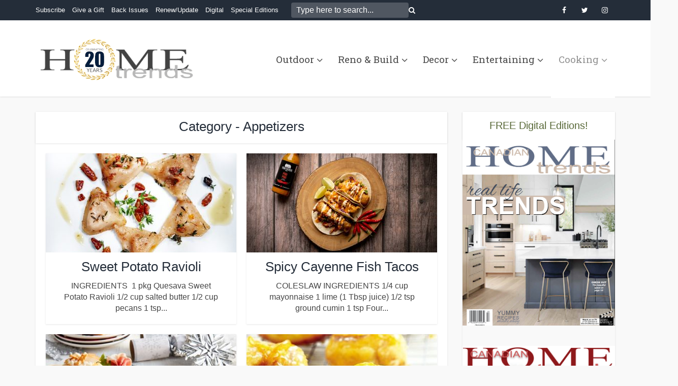

--- FILE ---
content_type: text/html; charset=UTF-8
request_url: https://canadianhometrends.com/category/recipes/appetizers/
body_size: 135703
content:
<!DOCTYPE html>
<html lang="en-US" class="no-js no-svg">

<head>

<meta http-equiv="Content-Type" content="text/html; charset=UTF-8" />
<meta name="viewport" content="user-scalable=yes, width=device-width, initial-scale=1.0, maximum-scale=1, minimum-scale=1">
<link rel="profile" href="https://gmpg.org/xfn/11" />

<meta name='robots' content='index, follow, max-image-preview:large, max-snippet:-1, max-video-preview:-1' />

	<!-- This site is optimized with the Yoast SEO plugin v26.6 - https://yoast.com/wordpress/plugins/seo/ -->
	<title>Appetizers - Home Trends Magazine</title>
	<link rel="canonical" href="https://canadianhometrends.com/category/recipes/appetizers/" />
	<link rel="next" href="https://canadianhometrends.com/category/recipes/appetizers/page/2/" />
	<meta property="og:locale" content="en_US" />
	<meta property="og:type" content="article" />
	<meta property="og:title" content="Appetizers - Home Trends Magazine" />
	<meta property="og:url" content="https://canadianhometrends.com/category/recipes/appetizers/" />
	<meta property="og:site_name" content="Home Trends Magazine" />
	<script type="application/ld+json" class="yoast-schema-graph">{"@context":"https://schema.org","@graph":[{"@type":"CollectionPage","@id":"https://canadianhometrends.com/category/recipes/appetizers/","url":"https://canadianhometrends.com/category/recipes/appetizers/","name":"Appetizers - Home Trends Magazine","isPartOf":{"@id":"https://canadianhometrends.com/#website"},"primaryImageOfPage":{"@id":"https://canadianhometrends.com/category/recipes/appetizers/#primaryimage"},"image":{"@id":"https://canadianhometrends.com/category/recipes/appetizers/#primaryimage"},"thumbnailUrl":"https://canadianhometrends.com/wp-content/uploads/2023/09/1690229724533-1.jpg","breadcrumb":{"@id":"https://canadianhometrends.com/category/recipes/appetizers/#breadcrumb"},"inLanguage":"en-US"},{"@type":"ImageObject","inLanguage":"en-US","@id":"https://canadianhometrends.com/category/recipes/appetizers/#primaryimage","url":"https://canadianhometrends.com/wp-content/uploads/2023/09/1690229724533-1.jpg","contentUrl":"https://canadianhometrends.com/wp-content/uploads/2023/09/1690229724533-1.jpg","width":1760,"height":1737},{"@type":"BreadcrumbList","@id":"https://canadianhometrends.com/category/recipes/appetizers/#breadcrumb","itemListElement":[{"@type":"ListItem","position":1,"name":"Home","item":"https://canadianhometrends.com/"},{"@type":"ListItem","position":2,"name":"Recipes &amp; Entertaining","item":"https://canadianhometrends.com/category/recipes/"},{"@type":"ListItem","position":3,"name":"Appetizers"}]},{"@type":"WebSite","@id":"https://canadianhometrends.com/#website","url":"https://canadianhometrends.com/","name":"Home Trends Magazine","description":"","publisher":{"@id":"https://canadianhometrends.com/#organization"},"potentialAction":[{"@type":"SearchAction","target":{"@type":"EntryPoint","urlTemplate":"https://canadianhometrends.com/?s={search_term_string}"},"query-input":{"@type":"PropertyValueSpecification","valueRequired":true,"valueName":"search_term_string"}}],"inLanguage":"en-US"},{"@type":"Organization","@id":"https://canadianhometrends.com/#organization","name":"Home Trends Mag","url":"https://canadianhometrends.com/","logo":{"@type":"ImageObject","inLanguage":"en-US","@id":"https://canadianhometrends.com/#/schema/logo/image/","url":"https://canadianhometrends.com/wp-content/uploads/2020/04/logo_CHT.jpg","contentUrl":"https://canadianhometrends.com/wp-content/uploads/2020/04/logo_CHT.jpg","width":512,"height":512,"caption":"Home Trends Mag"},"image":{"@id":"https://canadianhometrends.com/#/schema/logo/image/"},"sameAs":["http://facebook.com/hometrendsmag","https://www.instagram.com/hometrendsmag/","https://www.pinterest.ca/hometrendsmag/"]}]}</script>
	<!-- / Yoast SEO plugin. -->


<link rel='dns-prefetch' href='//fonts.googleapis.com' />
<link rel='dns-prefetch' href='//www.googletagmanager.com' />
<link rel="alternate" type="application/rss+xml" title="Home Trends Magazine &raquo; Feed" href="https://canadianhometrends.com/feed/" />
<link rel="alternate" type="application/rss+xml" title="Home Trends Magazine &raquo; Comments Feed" href="https://canadianhometrends.com/comments/feed/" />
<link rel="alternate" type="application/rss+xml" title="Home Trends Magazine &raquo; Appetizers Category Feed" href="https://canadianhometrends.com/category/recipes/appetizers/feed/" />
<style id='wp-img-auto-sizes-contain-inline-css' type='text/css'>
img:is([sizes=auto i],[sizes^="auto," i]){contain-intrinsic-size:3000px 1500px}
/*# sourceURL=wp-img-auto-sizes-contain-inline-css */
</style>
<style id='wp-emoji-styles-inline-css' type='text/css'>

	img.wp-smiley, img.emoji {
		display: inline !important;
		border: none !important;
		box-shadow: none !important;
		height: 1em !important;
		width: 1em !important;
		margin: 0 0.07em !important;
		vertical-align: -0.1em !important;
		background: none !important;
		padding: 0 !important;
	}
/*# sourceURL=wp-emoji-styles-inline-css */
</style>
<style id='wp-block-library-inline-css' type='text/css'>
:root{--wp-block-synced-color:#7a00df;--wp-block-synced-color--rgb:122,0,223;--wp-bound-block-color:var(--wp-block-synced-color);--wp-editor-canvas-background:#ddd;--wp-admin-theme-color:#007cba;--wp-admin-theme-color--rgb:0,124,186;--wp-admin-theme-color-darker-10:#006ba1;--wp-admin-theme-color-darker-10--rgb:0,107,160.5;--wp-admin-theme-color-darker-20:#005a87;--wp-admin-theme-color-darker-20--rgb:0,90,135;--wp-admin-border-width-focus:2px}@media (min-resolution:192dpi){:root{--wp-admin-border-width-focus:1.5px}}.wp-element-button{cursor:pointer}:root .has-very-light-gray-background-color{background-color:#eee}:root .has-very-dark-gray-background-color{background-color:#313131}:root .has-very-light-gray-color{color:#eee}:root .has-very-dark-gray-color{color:#313131}:root .has-vivid-green-cyan-to-vivid-cyan-blue-gradient-background{background:linear-gradient(135deg,#00d084,#0693e3)}:root .has-purple-crush-gradient-background{background:linear-gradient(135deg,#34e2e4,#4721fb 50%,#ab1dfe)}:root .has-hazy-dawn-gradient-background{background:linear-gradient(135deg,#faaca8,#dad0ec)}:root .has-subdued-olive-gradient-background{background:linear-gradient(135deg,#fafae1,#67a671)}:root .has-atomic-cream-gradient-background{background:linear-gradient(135deg,#fdd79a,#004a59)}:root .has-nightshade-gradient-background{background:linear-gradient(135deg,#330968,#31cdcf)}:root .has-midnight-gradient-background{background:linear-gradient(135deg,#020381,#2874fc)}:root{--wp--preset--font-size--normal:16px;--wp--preset--font-size--huge:42px}.has-regular-font-size{font-size:1em}.has-larger-font-size{font-size:2.625em}.has-normal-font-size{font-size:var(--wp--preset--font-size--normal)}.has-huge-font-size{font-size:var(--wp--preset--font-size--huge)}.has-text-align-center{text-align:center}.has-text-align-left{text-align:left}.has-text-align-right{text-align:right}.has-fit-text{white-space:nowrap!important}#end-resizable-editor-section{display:none}.aligncenter{clear:both}.items-justified-left{justify-content:flex-start}.items-justified-center{justify-content:center}.items-justified-right{justify-content:flex-end}.items-justified-space-between{justify-content:space-between}.screen-reader-text{border:0;clip-path:inset(50%);height:1px;margin:-1px;overflow:hidden;padding:0;position:absolute;width:1px;word-wrap:normal!important}.screen-reader-text:focus{background-color:#ddd;clip-path:none;color:#444;display:block;font-size:1em;height:auto;left:5px;line-height:normal;padding:15px 23px 14px;text-decoration:none;top:5px;width:auto;z-index:100000}html :where(.has-border-color){border-style:solid}html :where([style*=border-top-color]){border-top-style:solid}html :where([style*=border-right-color]){border-right-style:solid}html :where([style*=border-bottom-color]){border-bottom-style:solid}html :where([style*=border-left-color]){border-left-style:solid}html :where([style*=border-width]){border-style:solid}html :where([style*=border-top-width]){border-top-style:solid}html :where([style*=border-right-width]){border-right-style:solid}html :where([style*=border-bottom-width]){border-bottom-style:solid}html :where([style*=border-left-width]){border-left-style:solid}html :where(img[class*=wp-image-]){height:auto;max-width:100%}:where(figure){margin:0 0 1em}html :where(.is-position-sticky){--wp-admin--admin-bar--position-offset:var(--wp-admin--admin-bar--height,0px)}@media screen and (max-width:600px){html :where(.is-position-sticky){--wp-admin--admin-bar--position-offset:0px}}

/*# sourceURL=wp-block-library-inline-css */
</style><style id='wp-block-image-inline-css' type='text/css'>
.wp-block-image>a,.wp-block-image>figure>a{display:inline-block}.wp-block-image img{box-sizing:border-box;height:auto;max-width:100%;vertical-align:bottom}@media not (prefers-reduced-motion){.wp-block-image img.hide{visibility:hidden}.wp-block-image img.show{animation:show-content-image .4s}}.wp-block-image[style*=border-radius] img,.wp-block-image[style*=border-radius]>a{border-radius:inherit}.wp-block-image.has-custom-border img{box-sizing:border-box}.wp-block-image.aligncenter{text-align:center}.wp-block-image.alignfull>a,.wp-block-image.alignwide>a{width:100%}.wp-block-image.alignfull img,.wp-block-image.alignwide img{height:auto;width:100%}.wp-block-image .aligncenter,.wp-block-image .alignleft,.wp-block-image .alignright,.wp-block-image.aligncenter,.wp-block-image.alignleft,.wp-block-image.alignright{display:table}.wp-block-image .aligncenter>figcaption,.wp-block-image .alignleft>figcaption,.wp-block-image .alignright>figcaption,.wp-block-image.aligncenter>figcaption,.wp-block-image.alignleft>figcaption,.wp-block-image.alignright>figcaption{caption-side:bottom;display:table-caption}.wp-block-image .alignleft{float:left;margin:.5em 1em .5em 0}.wp-block-image .alignright{float:right;margin:.5em 0 .5em 1em}.wp-block-image .aligncenter{margin-left:auto;margin-right:auto}.wp-block-image :where(figcaption){margin-bottom:1em;margin-top:.5em}.wp-block-image.is-style-circle-mask img{border-radius:9999px}@supports ((-webkit-mask-image:none) or (mask-image:none)) or (-webkit-mask-image:none){.wp-block-image.is-style-circle-mask img{border-radius:0;-webkit-mask-image:url('data:image/svg+xml;utf8,<svg viewBox="0 0 100 100" xmlns="http://www.w3.org/2000/svg"><circle cx="50" cy="50" r="50"/></svg>');mask-image:url('data:image/svg+xml;utf8,<svg viewBox="0 0 100 100" xmlns="http://www.w3.org/2000/svg"><circle cx="50" cy="50" r="50"/></svg>');mask-mode:alpha;-webkit-mask-position:center;mask-position:center;-webkit-mask-repeat:no-repeat;mask-repeat:no-repeat;-webkit-mask-size:contain;mask-size:contain}}:root :where(.wp-block-image.is-style-rounded img,.wp-block-image .is-style-rounded img){border-radius:9999px}.wp-block-image figure{margin:0}.wp-lightbox-container{display:flex;flex-direction:column;position:relative}.wp-lightbox-container img{cursor:zoom-in}.wp-lightbox-container img:hover+button{opacity:1}.wp-lightbox-container button{align-items:center;backdrop-filter:blur(16px) saturate(180%);background-color:#5a5a5a40;border:none;border-radius:4px;cursor:zoom-in;display:flex;height:20px;justify-content:center;opacity:0;padding:0;position:absolute;right:16px;text-align:center;top:16px;width:20px;z-index:100}@media not (prefers-reduced-motion){.wp-lightbox-container button{transition:opacity .2s ease}}.wp-lightbox-container button:focus-visible{outline:3px auto #5a5a5a40;outline:3px auto -webkit-focus-ring-color;outline-offset:3px}.wp-lightbox-container button:hover{cursor:pointer;opacity:1}.wp-lightbox-container button:focus{opacity:1}.wp-lightbox-container button:focus,.wp-lightbox-container button:hover,.wp-lightbox-container button:not(:hover):not(:active):not(.has-background){background-color:#5a5a5a40;border:none}.wp-lightbox-overlay{box-sizing:border-box;cursor:zoom-out;height:100vh;left:0;overflow:hidden;position:fixed;top:0;visibility:hidden;width:100%;z-index:100000}.wp-lightbox-overlay .close-button{align-items:center;cursor:pointer;display:flex;justify-content:center;min-height:40px;min-width:40px;padding:0;position:absolute;right:calc(env(safe-area-inset-right) + 16px);top:calc(env(safe-area-inset-top) + 16px);z-index:5000000}.wp-lightbox-overlay .close-button:focus,.wp-lightbox-overlay .close-button:hover,.wp-lightbox-overlay .close-button:not(:hover):not(:active):not(.has-background){background:none;border:none}.wp-lightbox-overlay .lightbox-image-container{height:var(--wp--lightbox-container-height);left:50%;overflow:hidden;position:absolute;top:50%;transform:translate(-50%,-50%);transform-origin:top left;width:var(--wp--lightbox-container-width);z-index:9999999999}.wp-lightbox-overlay .wp-block-image{align-items:center;box-sizing:border-box;display:flex;height:100%;justify-content:center;margin:0;position:relative;transform-origin:0 0;width:100%;z-index:3000000}.wp-lightbox-overlay .wp-block-image img{height:var(--wp--lightbox-image-height);min-height:var(--wp--lightbox-image-height);min-width:var(--wp--lightbox-image-width);width:var(--wp--lightbox-image-width)}.wp-lightbox-overlay .wp-block-image figcaption{display:none}.wp-lightbox-overlay button{background:none;border:none}.wp-lightbox-overlay .scrim{background-color:#fff;height:100%;opacity:.9;position:absolute;width:100%;z-index:2000000}.wp-lightbox-overlay.active{visibility:visible}@media not (prefers-reduced-motion){.wp-lightbox-overlay.active{animation:turn-on-visibility .25s both}.wp-lightbox-overlay.active img{animation:turn-on-visibility .35s both}.wp-lightbox-overlay.show-closing-animation:not(.active){animation:turn-off-visibility .35s both}.wp-lightbox-overlay.show-closing-animation:not(.active) img{animation:turn-off-visibility .25s both}.wp-lightbox-overlay.zoom.active{animation:none;opacity:1;visibility:visible}.wp-lightbox-overlay.zoom.active .lightbox-image-container{animation:lightbox-zoom-in .4s}.wp-lightbox-overlay.zoom.active .lightbox-image-container img{animation:none}.wp-lightbox-overlay.zoom.active .scrim{animation:turn-on-visibility .4s forwards}.wp-lightbox-overlay.zoom.show-closing-animation:not(.active){animation:none}.wp-lightbox-overlay.zoom.show-closing-animation:not(.active) .lightbox-image-container{animation:lightbox-zoom-out .4s}.wp-lightbox-overlay.zoom.show-closing-animation:not(.active) .lightbox-image-container img{animation:none}.wp-lightbox-overlay.zoom.show-closing-animation:not(.active) .scrim{animation:turn-off-visibility .4s forwards}}@keyframes show-content-image{0%{visibility:hidden}99%{visibility:hidden}to{visibility:visible}}@keyframes turn-on-visibility{0%{opacity:0}to{opacity:1}}@keyframes turn-off-visibility{0%{opacity:1;visibility:visible}99%{opacity:0;visibility:visible}to{opacity:0;visibility:hidden}}@keyframes lightbox-zoom-in{0%{transform:translate(calc((-100vw + var(--wp--lightbox-scrollbar-width))/2 + var(--wp--lightbox-initial-left-position)),calc(-50vh + var(--wp--lightbox-initial-top-position))) scale(var(--wp--lightbox-scale))}to{transform:translate(-50%,-50%) scale(1)}}@keyframes lightbox-zoom-out{0%{transform:translate(-50%,-50%) scale(1);visibility:visible}99%{visibility:visible}to{transform:translate(calc((-100vw + var(--wp--lightbox-scrollbar-width))/2 + var(--wp--lightbox-initial-left-position)),calc(-50vh + var(--wp--lightbox-initial-top-position))) scale(var(--wp--lightbox-scale));visibility:hidden}}
/*# sourceURL=https://canadianhometrends.com/wp-includes/blocks/image/style.min.css */
</style>
<style id='wp-block-paragraph-inline-css' type='text/css'>
.is-small-text{font-size:.875em}.is-regular-text{font-size:1em}.is-large-text{font-size:2.25em}.is-larger-text{font-size:3em}.has-drop-cap:not(:focus):first-letter{float:left;font-size:8.4em;font-style:normal;font-weight:100;line-height:.68;margin:.05em .1em 0 0;text-transform:uppercase}body.rtl .has-drop-cap:not(:focus):first-letter{float:none;margin-left:.1em}p.has-drop-cap.has-background{overflow:hidden}:root :where(p.has-background){padding:1.25em 2.375em}:where(p.has-text-color:not(.has-link-color)) a{color:inherit}p.has-text-align-left[style*="writing-mode:vertical-lr"],p.has-text-align-right[style*="writing-mode:vertical-rl"]{rotate:180deg}
/*# sourceURL=https://canadianhometrends.com/wp-includes/blocks/paragraph/style.min.css */
</style>
<style id='global-styles-inline-css' type='text/css'>
:root{--wp--preset--aspect-ratio--square: 1;--wp--preset--aspect-ratio--4-3: 4/3;--wp--preset--aspect-ratio--3-4: 3/4;--wp--preset--aspect-ratio--3-2: 3/2;--wp--preset--aspect-ratio--2-3: 2/3;--wp--preset--aspect-ratio--16-9: 16/9;--wp--preset--aspect-ratio--9-16: 9/16;--wp--preset--color--black: #000000;--wp--preset--color--cyan-bluish-gray: #abb8c3;--wp--preset--color--white: #ffffff;--wp--preset--color--pale-pink: #f78da7;--wp--preset--color--vivid-red: #cf2e2e;--wp--preset--color--luminous-vivid-orange: #ff6900;--wp--preset--color--luminous-vivid-amber: #fcb900;--wp--preset--color--light-green-cyan: #7bdcb5;--wp--preset--color--vivid-green-cyan: #00d084;--wp--preset--color--pale-cyan-blue: #8ed1fc;--wp--preset--color--vivid-cyan-blue: #0693e3;--wp--preset--color--vivid-purple: #9b51e0;--wp--preset--color--vce-acc: #242d39;--wp--preset--color--vce-meta: #9b9b9b;--wp--preset--color--vce-txt: #444444;--wp--preset--color--vce-bg: #ffffff;--wp--preset--color--vce-cat-0: ;--wp--preset--color--vce-cat-245: #5f92bf;--wp--preset--gradient--vivid-cyan-blue-to-vivid-purple: linear-gradient(135deg,rgb(6,147,227) 0%,rgb(155,81,224) 100%);--wp--preset--gradient--light-green-cyan-to-vivid-green-cyan: linear-gradient(135deg,rgb(122,220,180) 0%,rgb(0,208,130) 100%);--wp--preset--gradient--luminous-vivid-amber-to-luminous-vivid-orange: linear-gradient(135deg,rgb(252,185,0) 0%,rgb(255,105,0) 100%);--wp--preset--gradient--luminous-vivid-orange-to-vivid-red: linear-gradient(135deg,rgb(255,105,0) 0%,rgb(207,46,46) 100%);--wp--preset--gradient--very-light-gray-to-cyan-bluish-gray: linear-gradient(135deg,rgb(238,238,238) 0%,rgb(169,184,195) 100%);--wp--preset--gradient--cool-to-warm-spectrum: linear-gradient(135deg,rgb(74,234,220) 0%,rgb(151,120,209) 20%,rgb(207,42,186) 40%,rgb(238,44,130) 60%,rgb(251,105,98) 80%,rgb(254,248,76) 100%);--wp--preset--gradient--blush-light-purple: linear-gradient(135deg,rgb(255,206,236) 0%,rgb(152,150,240) 100%);--wp--preset--gradient--blush-bordeaux: linear-gradient(135deg,rgb(254,205,165) 0%,rgb(254,45,45) 50%,rgb(107,0,62) 100%);--wp--preset--gradient--luminous-dusk: linear-gradient(135deg,rgb(255,203,112) 0%,rgb(199,81,192) 50%,rgb(65,88,208) 100%);--wp--preset--gradient--pale-ocean: linear-gradient(135deg,rgb(255,245,203) 0%,rgb(182,227,212) 50%,rgb(51,167,181) 100%);--wp--preset--gradient--electric-grass: linear-gradient(135deg,rgb(202,248,128) 0%,rgb(113,206,126) 100%);--wp--preset--gradient--midnight: linear-gradient(135deg,rgb(2,3,129) 0%,rgb(40,116,252) 100%);--wp--preset--font-size--small: 13px;--wp--preset--font-size--medium: 20px;--wp--preset--font-size--large: 21px;--wp--preset--font-size--x-large: 42px;--wp--preset--font-size--normal: 16px;--wp--preset--font-size--huge: 28px;--wp--preset--spacing--20: 0.44rem;--wp--preset--spacing--30: 0.67rem;--wp--preset--spacing--40: 1rem;--wp--preset--spacing--50: 1.5rem;--wp--preset--spacing--60: 2.25rem;--wp--preset--spacing--70: 3.38rem;--wp--preset--spacing--80: 5.06rem;--wp--preset--shadow--natural: 6px 6px 9px rgba(0, 0, 0, 0.2);--wp--preset--shadow--deep: 12px 12px 50px rgba(0, 0, 0, 0.4);--wp--preset--shadow--sharp: 6px 6px 0px rgba(0, 0, 0, 0.2);--wp--preset--shadow--outlined: 6px 6px 0px -3px rgb(255, 255, 255), 6px 6px rgb(0, 0, 0);--wp--preset--shadow--crisp: 6px 6px 0px rgb(0, 0, 0);}:where(.is-layout-flex){gap: 0.5em;}:where(.is-layout-grid){gap: 0.5em;}body .is-layout-flex{display: flex;}.is-layout-flex{flex-wrap: wrap;align-items: center;}.is-layout-flex > :is(*, div){margin: 0;}body .is-layout-grid{display: grid;}.is-layout-grid > :is(*, div){margin: 0;}:where(.wp-block-columns.is-layout-flex){gap: 2em;}:where(.wp-block-columns.is-layout-grid){gap: 2em;}:where(.wp-block-post-template.is-layout-flex){gap: 1.25em;}:where(.wp-block-post-template.is-layout-grid){gap: 1.25em;}.has-black-color{color: var(--wp--preset--color--black) !important;}.has-cyan-bluish-gray-color{color: var(--wp--preset--color--cyan-bluish-gray) !important;}.has-white-color{color: var(--wp--preset--color--white) !important;}.has-pale-pink-color{color: var(--wp--preset--color--pale-pink) !important;}.has-vivid-red-color{color: var(--wp--preset--color--vivid-red) !important;}.has-luminous-vivid-orange-color{color: var(--wp--preset--color--luminous-vivid-orange) !important;}.has-luminous-vivid-amber-color{color: var(--wp--preset--color--luminous-vivid-amber) !important;}.has-light-green-cyan-color{color: var(--wp--preset--color--light-green-cyan) !important;}.has-vivid-green-cyan-color{color: var(--wp--preset--color--vivid-green-cyan) !important;}.has-pale-cyan-blue-color{color: var(--wp--preset--color--pale-cyan-blue) !important;}.has-vivid-cyan-blue-color{color: var(--wp--preset--color--vivid-cyan-blue) !important;}.has-vivid-purple-color{color: var(--wp--preset--color--vivid-purple) !important;}.has-black-background-color{background-color: var(--wp--preset--color--black) !important;}.has-cyan-bluish-gray-background-color{background-color: var(--wp--preset--color--cyan-bluish-gray) !important;}.has-white-background-color{background-color: var(--wp--preset--color--white) !important;}.has-pale-pink-background-color{background-color: var(--wp--preset--color--pale-pink) !important;}.has-vivid-red-background-color{background-color: var(--wp--preset--color--vivid-red) !important;}.has-luminous-vivid-orange-background-color{background-color: var(--wp--preset--color--luminous-vivid-orange) !important;}.has-luminous-vivid-amber-background-color{background-color: var(--wp--preset--color--luminous-vivid-amber) !important;}.has-light-green-cyan-background-color{background-color: var(--wp--preset--color--light-green-cyan) !important;}.has-vivid-green-cyan-background-color{background-color: var(--wp--preset--color--vivid-green-cyan) !important;}.has-pale-cyan-blue-background-color{background-color: var(--wp--preset--color--pale-cyan-blue) !important;}.has-vivid-cyan-blue-background-color{background-color: var(--wp--preset--color--vivid-cyan-blue) !important;}.has-vivid-purple-background-color{background-color: var(--wp--preset--color--vivid-purple) !important;}.has-black-border-color{border-color: var(--wp--preset--color--black) !important;}.has-cyan-bluish-gray-border-color{border-color: var(--wp--preset--color--cyan-bluish-gray) !important;}.has-white-border-color{border-color: var(--wp--preset--color--white) !important;}.has-pale-pink-border-color{border-color: var(--wp--preset--color--pale-pink) !important;}.has-vivid-red-border-color{border-color: var(--wp--preset--color--vivid-red) !important;}.has-luminous-vivid-orange-border-color{border-color: var(--wp--preset--color--luminous-vivid-orange) !important;}.has-luminous-vivid-amber-border-color{border-color: var(--wp--preset--color--luminous-vivid-amber) !important;}.has-light-green-cyan-border-color{border-color: var(--wp--preset--color--light-green-cyan) !important;}.has-vivid-green-cyan-border-color{border-color: var(--wp--preset--color--vivid-green-cyan) !important;}.has-pale-cyan-blue-border-color{border-color: var(--wp--preset--color--pale-cyan-blue) !important;}.has-vivid-cyan-blue-border-color{border-color: var(--wp--preset--color--vivid-cyan-blue) !important;}.has-vivid-purple-border-color{border-color: var(--wp--preset--color--vivid-purple) !important;}.has-vivid-cyan-blue-to-vivid-purple-gradient-background{background: var(--wp--preset--gradient--vivid-cyan-blue-to-vivid-purple) !important;}.has-light-green-cyan-to-vivid-green-cyan-gradient-background{background: var(--wp--preset--gradient--light-green-cyan-to-vivid-green-cyan) !important;}.has-luminous-vivid-amber-to-luminous-vivid-orange-gradient-background{background: var(--wp--preset--gradient--luminous-vivid-amber-to-luminous-vivid-orange) !important;}.has-luminous-vivid-orange-to-vivid-red-gradient-background{background: var(--wp--preset--gradient--luminous-vivid-orange-to-vivid-red) !important;}.has-very-light-gray-to-cyan-bluish-gray-gradient-background{background: var(--wp--preset--gradient--very-light-gray-to-cyan-bluish-gray) !important;}.has-cool-to-warm-spectrum-gradient-background{background: var(--wp--preset--gradient--cool-to-warm-spectrum) !important;}.has-blush-light-purple-gradient-background{background: var(--wp--preset--gradient--blush-light-purple) !important;}.has-blush-bordeaux-gradient-background{background: var(--wp--preset--gradient--blush-bordeaux) !important;}.has-luminous-dusk-gradient-background{background: var(--wp--preset--gradient--luminous-dusk) !important;}.has-pale-ocean-gradient-background{background: var(--wp--preset--gradient--pale-ocean) !important;}.has-electric-grass-gradient-background{background: var(--wp--preset--gradient--electric-grass) !important;}.has-midnight-gradient-background{background: var(--wp--preset--gradient--midnight) !important;}.has-small-font-size{font-size: var(--wp--preset--font-size--small) !important;}.has-medium-font-size{font-size: var(--wp--preset--font-size--medium) !important;}.has-large-font-size{font-size: var(--wp--preset--font-size--large) !important;}.has-x-large-font-size{font-size: var(--wp--preset--font-size--x-large) !important;}
/*# sourceURL=global-styles-inline-css */
</style>

<style id='classic-theme-styles-inline-css' type='text/css'>
/*! This file is auto-generated */
.wp-block-button__link{color:#fff;background-color:#32373c;border-radius:9999px;box-shadow:none;text-decoration:none;padding:calc(.667em + 2px) calc(1.333em + 2px);font-size:1.125em}.wp-block-file__button{background:#32373c;color:#fff;text-decoration:none}
/*# sourceURL=/wp-includes/css/classic-themes.min.css */
</style>
<link rel='stylesheet' id='ts_fab_css-css' href='https://canadianhometrends.com/wp-content/plugins/fancier-author-box/css/ts-fab.min.css?ver=1.4' type='text/css' media='all' />
<link rel='stylesheet' id='mks_shortcodes_simple_line_icons-css' href='https://canadianhometrends.com/wp-content/plugins/meks-flexible-shortcodes/css/simple-line/simple-line-icons.css?ver=1.3.8' type='text/css' media='screen' />
<link rel='stylesheet' id='mks_shortcodes_css-css' href='https://canadianhometrends.com/wp-content/plugins/meks-flexible-shortcodes/css/style.css?ver=1.3.8' type='text/css' media='screen' />
<link rel='stylesheet' id='wp-date-remover-css' href='https://canadianhometrends.com/wp-content/plugins/wp-date-remover/public/css/wp-date-remover-public.css?ver=1.0.0' type='text/css' media='all' />
<link rel='stylesheet' id='ngg_trigger_buttons-css' href='https://canadianhometrends.com/wp-content/plugins/nextgen-gallery/static/GalleryDisplay/trigger_buttons.css?ver=4.0.3' type='text/css' media='all' />
<link rel='stylesheet' id='fancybox-0-css' href='https://canadianhometrends.com/wp-content/plugins/nextgen-gallery/static/Lightbox/fancybox/jquery.fancybox-1.3.4.css?ver=4.0.3' type='text/css' media='all' />
<link rel='stylesheet' id='fontawesome_v4_shim_style-css' href='https://canadianhometrends.com/wp-content/plugins/nextgen-gallery/static/FontAwesome/css/v4-shims.min.css?ver=67bc56659919eddfbbf60cfa1b5d6d2f' type='text/css' media='all' />
<link rel='stylesheet' id='fontawesome-css' href='https://canadianhometrends.com/wp-content/plugins/nextgen-gallery/static/FontAwesome/css/all.min.css?ver=67bc56659919eddfbbf60cfa1b5d6d2f' type='text/css' media='all' />
<link rel='stylesheet' id='nextgen_basic_imagebrowser_style-css' href='https://canadianhometrends.com/wp-content/plugins/nextgen-gallery/static/ImageBrowser/style.css?ver=4.0.3' type='text/css' media='all' />
<link rel='stylesheet' id='vce-fonts-css' href='https://fonts.googleapis.com/css2?family=Roboto%20Slab:wght@400' type='text/css' media='all' />
<link rel='stylesheet' id='vce-style-css' href='https://canadianhometrends.com/wp-content/themes/voice/assets/css/min.css?ver=3.0.3' type='text/css' media='all' />
<style id='vce-style-inline-css' type='text/css'>
body, button, input, select, textarea {font-size: 1.6rem;}.vce-single .entry-headline p{font-size: 2.2rem;}.main-navigation a{font-size: 1.9rem;}.sidebar .widget-title{font-size: 2.0rem;}.sidebar .widget, .vce-lay-c .entry-content, .vce-lay-h .entry-content {font-size: 1.6rem;}.vce-featured-link-article{font-size: 5.2rem;}.vce-featured-grid-big.vce-featured-grid .vce-featured-link-article{font-size: 3.4rem;}.vce-featured-grid .vce-featured-link-article{font-size: 2.2rem;}h1 { font-size: 4.5rem; }h2 { font-size: 4.0rem; }h3 { font-size: 3.5rem; }h4 { font-size: 2.5rem; }h5 { font-size: 2.0rem; }h6 { font-size: 1.8rem; }.comment-reply-title, .main-box-title{font-size: 2.6rem;}h1.entry-title{font-size: 4.5rem;}.vce-lay-a .entry-title a{font-size: 3.8rem;}.vce-lay-b .entry-title{font-size: 2.8rem;}.vce-lay-c .entry-title, .vce-sid-none .vce-lay-c .entry-title{font-size: 2.6rem;}.vce-lay-d .entry-title{font-size: 1.7rem;}.vce-lay-e .entry-title{font-size: 1.8rem;}.vce-lay-f .entry-title{font-size: 2.0rem;}.vce-lay-g .entry-title a, .vce-lay-g .entry-title a:hover{font-size: 3.4rem;}.vce-lay-h .entry-title{font-size: 2.8rem;}.entry-meta div,.entry-meta div a,.vce-lay-g .meta-item,.vce-lay-c .meta-item{font-size: 1.4rem;}.vce-lay-d .meta-category a,.vce-lay-d .entry-meta div,.vce-lay-d .entry-meta div a,.vce-lay-e .entry-meta div,.vce-lay-e .entry-meta div a,.vce-lay-e .fn,.vce-lay-e .meta-item{font-size: 1.3rem;}body {background-color:#f9f9f9;}body,.mks_author_widget h3,.site-description,.meta-category a,textarea {font-family: Arial, Helvetica, sans-serif;font-weight: 400;}h1,h2,h3,h4,h5,h6,blockquote,.vce-post-link,.site-title,.site-title a,.main-box-title,.comment-reply-title,.entry-title a,.vce-single .entry-headline p,.vce-prev-next-link,.author-title,.mks_pullquote,.widget_rss ul li .rsswidget,#bbpress-forums .bbp-forum-title,#bbpress-forums .bbp-topic-permalink {font-family: Arial, Helvetica, sans-serif;font-weight: 400;}.main-navigation a,.sidr a{font-family: 'Roboto Slab';font-weight: 400;}.vce-single .entry-content,.vce-single .entry-headline,.vce-single .entry-footer,.vce-share-bar {width: 600px;}.vce-lay-a .lay-a-content{width: 600px;max-width: 600px;}.vce-page .entry-content,.vce-page .entry-title-page {width: 600px;}.vce-sid-none .vce-single .entry-content,.vce-sid-none .vce-single .entry-headline,.vce-sid-none .vce-single .entry-footer {width: 600px;}.vce-sid-none .vce-page .entry-content,.vce-sid-none .vce-page .entry-title-page,.error404 .entry-content {width: 600px;max-width: 600px;}body, button, input, select, textarea{color: #444444;}h1,h2,h3,h4,h5,h6,.entry-title a,.prev-next-nav a,#bbpress-forums .bbp-forum-title, #bbpress-forums .bbp-topic-permalink,.woocommerce ul.products li.product .price .amount{color: #242d39;}a,.entry-title a:hover,.vce-prev-next-link:hover,.vce-author-links a:hover,.required,.error404 h4,.prev-next-nav a:hover,#bbpress-forums .bbp-forum-title:hover, #bbpress-forums .bbp-topic-permalink:hover,.woocommerce ul.products li.product h3:hover,.woocommerce ul.products li.product h3:hover mark,.main-box-title a:hover{color: #242d39;}.vce-square,.vce-main-content .mejs-controls .mejs-time-rail .mejs-time-current,button,input[type="button"],input[type="reset"],input[type="submit"],.vce-button,.pagination-wapper a,#vce-pagination .next.page-numbers,#vce-pagination .prev.page-numbers,#vce-pagination .page-numbers,#vce-pagination .page-numbers.current,.vce-link-pages a,#vce-pagination a,.vce-load-more a,.vce-slider-pagination .owl-nav > div,.vce-mega-menu-posts-wrap .owl-nav > div,.comment-reply-link:hover,.vce-featured-section a,.vce-lay-g .vce-featured-info .meta-category a,.vce-404-menu a,.vce-post.sticky .meta-image:before,#vce-pagination .page-numbers:hover,#bbpress-forums .bbp-pagination .current,#bbpress-forums .bbp-pagination a:hover,.woocommerce #respond input#submit,.woocommerce a.button,.woocommerce button.button,.woocommerce input.button,.woocommerce ul.products li.product .added_to_cart,.woocommerce #respond input#submit:hover,.woocommerce a.button:hover,.woocommerce button.button:hover,.woocommerce input.button:hover,.woocommerce ul.products li.product .added_to_cart:hover,.woocommerce #respond input#submit.alt,.woocommerce a.button.alt,.woocommerce button.button.alt,.woocommerce input.button.alt,.woocommerce #respond input#submit.alt:hover, .woocommerce a.button.alt:hover, .woocommerce button.button.alt:hover, .woocommerce input.button.alt:hover,.woocommerce span.onsale,.woocommerce .widget_price_filter .ui-slider .ui-slider-range,.woocommerce .widget_price_filter .ui-slider .ui-slider-handle,.comments-holder .navigation .page-numbers.current,.vce-lay-a .vce-read-more:hover,.vce-lay-c .vce-read-more:hover,body div.wpforms-container-full .wpforms-form input[type=submit], body div.wpforms-container-full .wpforms-form button[type=submit], body div.wpforms-container-full .wpforms-form .wpforms-page-button,body div.wpforms-container-full .wpforms-form input[type=submit]:hover, body div.wpforms-container-full .wpforms-form button[type=submit]:hover, body div.wpforms-container-full .wpforms-form .wpforms-page-button:hover,.wp-block-search__button {background-color: #242d39;}#vce-pagination .page-numbers,.comments-holder .navigation .page-numbers{background: transparent;color: #242d39;border: 1px solid #242d39;}.comments-holder .navigation .page-numbers:hover{background: #242d39;border: 1px solid #242d39;}.bbp-pagination-links a{background: transparent;color: #242d39;border: 1px solid #242d39 !important;}#vce-pagination .page-numbers.current,.bbp-pagination-links span.current,.comments-holder .navigation .page-numbers.current{border: 1px solid #242d39;}.widget_categories .cat-item:before,.widget_categories .cat-item .count{background: #242d39;}.comment-reply-link,.vce-lay-a .vce-read-more,.vce-lay-c .vce-read-more{border: 1px solid #242d39;}.entry-meta div,.entry-meta-count,.entry-meta div a,.comment-metadata a,.meta-category span,.meta-author-wrapped,.wp-caption .wp-caption-text,.widget_rss .rss-date,.sidebar cite,.site-footer cite,.sidebar .vce-post-list .entry-meta div,.sidebar .vce-post-list .entry-meta div a,.sidebar .vce-post-list .fn,.sidebar .vce-post-list .fn a,.site-footer .vce-post-list .entry-meta div,.site-footer .vce-post-list .entry-meta div a,.site-footer .vce-post-list .fn,.site-footer .vce-post-list .fn a,#bbpress-forums .bbp-topic-started-by,#bbpress-forums .bbp-topic-started-in,#bbpress-forums .bbp-forum-info .bbp-forum-content,#bbpress-forums p.bbp-topic-meta,span.bbp-admin-links a,.bbp-reply-post-date,#bbpress-forums li.bbp-header,#bbpress-forums li.bbp-footer,.woocommerce .woocommerce-result-count,.woocommerce .product_meta{color: #9b9b9b;}.main-box-title, .comment-reply-title, .main-box-head{background: #ffffff;color: #242d39;}.main-box-title a{color: #242d39;}.sidebar .widget .widget-title a{color: #242d39;}.main-box,.comment-respond,.prev-next-nav{background: #ffffff;}.vce-post,ul.comment-list > li.comment,.main-box-single,.ie8 .vce-single,#disqus_thread,.vce-author-card,.vce-author-card .vce-content-outside,.mks-bredcrumbs-container,ul.comment-list > li.pingback{background: #ffffff;}.mks_tabs.horizontal .mks_tab_nav_item.active{border-bottom: 1px solid #ffffff;}.mks_tabs.horizontal .mks_tab_item,.mks_tabs.vertical .mks_tab_nav_item.active,.mks_tabs.horizontal .mks_tab_nav_item.active{background: #ffffff;}.mks_tabs.vertical .mks_tab_nav_item.active{border-right: 1px solid #ffffff;}#vce-pagination,.vce-slider-pagination .owl-controls,.vce-content-outside,.comments-holder .navigation{background: #ffffff;}.sidebar .widget-title{background: #ffffff;color: #586837;}.sidebar .widget{background: #f9f9f9;}.sidebar .widget,.sidebar .widget li a,.sidebar .mks_author_widget h3 a,.sidebar .mks_author_widget h3,.sidebar .vce-search-form .vce-search-input,.sidebar .vce-search-form .vce-search-input:focus{color: #444444;}.sidebar .widget li a:hover,.sidebar .widget a,.widget_nav_menu li.menu-item-has-children:hover:after,.widget_pages li.page_item_has_children:hover:after{color: #cf4d35;}.sidebar .tagcloud a {border: 1px solid #cf4d35;}.sidebar .mks_author_link,.sidebar .tagcloud a:hover,.sidebar .mks_themeforest_widget .more,.sidebar button,.sidebar input[type="button"],.sidebar input[type="reset"],.sidebar input[type="submit"],.sidebar .vce-button,.sidebar .bbp_widget_login .button{background-color: #cf4d35;}.sidebar .mks_author_widget .mks_autor_link_wrap,.sidebar .mks_themeforest_widget .mks_read_more,.widget .meks-instagram-follow-link {background: #f3f3f3;}.sidebar #wp-calendar caption,.sidebar .recentcomments,.sidebar .post-date,.sidebar #wp-calendar tbody{color: rgba(68,68,68,0.7);}.site-footer{background: #242d39;}.site-footer .widget-title{color: #ffffff;}.site-footer,.site-footer .widget,.site-footer .widget li a,.site-footer .mks_author_widget h3 a,.site-footer .mks_author_widget h3,.site-footer .vce-search-form .vce-search-input,.site-footer .vce-search-form .vce-search-input:focus{color: #ffffff;}.site-footer .widget li a:hover,.site-footer .widget a,.site-info a{color: #cf4d35;}.site-footer .tagcloud a {border: 1px solid #cf4d35;}.site-footer .mks_author_link,.site-footer .mks_themeforest_widget .more,.site-footer button,.site-footer input[type="button"],.site-footer input[type="reset"],.site-footer input[type="submit"],.site-footer .vce-button,.site-footer .tagcloud a:hover{background-color: #cf4d35;}.site-footer #wp-calendar caption,.site-footer .recentcomments,.site-footer .post-date,.site-footer #wp-calendar tbody,.site-footer .site-info{color: rgba(255,255,255,0.7);}.top-header,.top-nav-menu li .sub-menu{background: #242d39;}.top-header,.top-header a{color: #ffffff;}.top-header .vce-search-form .vce-search-input,.top-header .vce-search-input:focus,.top-header .vce-search-submit{color: #ffffff;}.top-header .vce-search-form .vce-search-input::-webkit-input-placeholder { color: #ffffff;}.top-header .vce-search-form .vce-search-input:-moz-placeholder { color: #ffffff;}.top-header .vce-search-form .vce-search-input::-moz-placeholder { color: #ffffff;}.top-header .vce-search-form .vce-search-input:-ms-input-placeholder { color: #ffffff;}.header-1-wrapper{height: 150px;padding-top: 15px;}.header-2-wrapper,.header-3-wrapper{height: 150px;}.header-2-wrapper .site-branding,.header-3-wrapper .site-branding{top: 15px;left: 0px;}.site-title a, .site-title a:hover{color: #232323;}.site-description{color: #aaaaaa;}.main-header{background-color: #ffffff;}.header-bottom-wrapper{background: #fcfcfc;}.vce-header-ads{margin: 30px 0;}.header-3-wrapper .nav-menu > li > a{padding: 65px 15px;}.header-sticky,.sidr{background: rgba(255,255,255,0.95);}.ie8 .header-sticky{background: #ffffff;}.main-navigation a,.nav-menu .vce-mega-menu > .sub-menu > li > a,.sidr li a,.vce-menu-parent{color: #4a4a4a;}.nav-menu > li:hover > a,.nav-menu > .current_page_item > a,.nav-menu > .current-menu-item > a,.nav-menu > .current-menu-ancestor > a,.main-navigation a.vce-item-selected,.main-navigation ul ul li:hover > a,.nav-menu ul .current-menu-item a,.nav-menu ul .current_page_item a,.vce-menu-parent:hover,.sidr li a:hover,.sidr li.sidr-class-current_page_item > a,.main-navigation li.current-menu-item.fa:before,.vce-responsive-nav{color: #919191;}#sidr-id-vce_main_navigation_menu .soc-nav-menu li a:hover {color: #ffffff;}.nav-menu > li:hover > a,.nav-menu > .current_page_item > a,.nav-menu > .current-menu-item > a,.nav-menu > .current-menu-ancestor > a,.main-navigation a.vce-item-selected,.main-navigation ul ul,.header-sticky .nav-menu > .current_page_item:hover > a,.header-sticky .nav-menu > .current-menu-item:hover > a,.header-sticky .nav-menu > .current-menu-ancestor:hover > a,.header-sticky .main-navigation a.vce-item-selected:hover{background-color: #ffffff;}.search-header-wrap ul {border-top: 2px solid #919191;}.vce-cart-icon a.vce-custom-cart span,.sidr-class-vce-custom-cart .sidr-class-vce-cart-count {background: #919191;font-family: Arial, Helvetica, sans-serif;}.vce-border-top .main-box-title{border-top: 2px solid #242d39;}.tagcloud a:hover,.sidebar .widget .mks_author_link,.sidebar .widget.mks_themeforest_widget .more,.site-footer .widget .mks_author_link,.site-footer .widget.mks_themeforest_widget .more,.vce-lay-g .entry-meta div,.vce-lay-g .fn,.vce-lay-g .fn a{color: #FFF;}.vce-featured-header .vce-featured-header-background{opacity: 0.0}.vce-featured-grid .vce-featured-header-background,.vce-post-big .vce-post-img:after,.vce-post-slider .vce-post-img:after{opacity: 0.0}.vce-featured-grid .owl-item:hover .vce-grid-text .vce-featured-header-background,.vce-post-big li:hover .vce-post-img:after,.vce-post-slider li:hover .vce-post-img:after {opacity: 0.2}.vce-featured-grid.vce-featured-grid-big .vce-featured-header-background,.vce-post-big .vce-post-img:after,.vce-post-slider .vce-post-img:after{opacity: 0.5}.vce-featured-grid.vce-featured-grid-big .owl-item:hover .vce-grid-text .vce-featured-header-background,.vce-post-big li:hover .vce-post-img:after,.vce-post-slider li:hover .vce-post-img:after {opacity: 0.8}#back-top {background: #323232}.sidr input[type=text]{background: rgba(74,74,74,0.1);color: rgba(74,74,74,0.5);}.is-style-solid-color{background-color: #242d39;color: #ffffff;}.wp-block-image figcaption{color: #9b9b9b;}.wp-block-cover .wp-block-cover-image-text, .wp-block-cover .wp-block-cover-text, .wp-block-cover h2, .wp-block-cover-image .wp-block-cover-image-text, .wp-block-cover-image .wp-block-cover-text, .wp-block-cover-image h2,p.has-drop-cap:not(:focus)::first-letter,p.wp-block-subhead{font-family: Arial, Helvetica, sans-serif;font-weight: 400;}.wp-block-cover .wp-block-cover-image-text, .wp-block-cover .wp-block-cover-text, .wp-block-cover h2, .wp-block-cover-image .wp-block-cover-image-text, .wp-block-cover-image .wp-block-cover-text, .wp-block-cover-image h2{font-size: 2.5rem;}p.wp-block-subhead{font-size: 2.2rem;}.wp-block-button__link{background: #242d39}.wp-block-search .wp-block-search__button{color: #ffffff}.meta-image:hover a img,.vce-lay-h .img-wrap:hover .meta-image > img,.img-wrp:hover img,.vce-gallery-big:hover img,.vce-gallery .gallery-item:hover img,.wp-block-gallery .blocks-gallery-item:hover img,.vce_posts_widget .vce-post-big li:hover img,.vce-featured-grid .owl-item:hover img,.vce-post-img:hover img,.mega-menu-img:hover img{-webkit-transform: scale(1.1);-moz-transform: scale(1.1);-o-transform: scale(1.1);-ms-transform: scale(1.1);transform: scale(1.1);}.has-small-font-size{ font-size: 1.2rem;}.has-large-font-size{ font-size: 1.9rem;}.has-huge-font-size{ font-size: 2.3rem;}@media(min-width: 671px){.has-small-font-size{ font-size: 1.3rem;}.has-normal-font-size{ font-size: 1.6rem;}.has-large-font-size{ font-size: 2.1rem;}.has-huge-font-size{ font-size: 2.8rem;}}.has-vce-acc-background-color{ background-color: #242d39;}.has-vce-acc-color{ color: #242d39;}.has-vce-meta-background-color{ background-color: #9b9b9b;}.has-vce-meta-color{ color: #9b9b9b;}.has-vce-txt-background-color{ background-color: #444444;}.has-vce-txt-color{ color: #444444;}.has-vce-bg-background-color{ background-color: #ffffff;}.has-vce-bg-color{ color: #ffffff;}.has-vce-cat-0-background-color{ background-color: ;}.has-vce-cat-0-color{ color: ;}.has-vce-cat-245-background-color{ background-color: #5f92bf;}.has-vce-cat-245-color{ color: #5f92bf;}a.category-245, .sidebar .widget .vce-post-list a.category-245{ color: #5f92bf;}body.category-245 .main-box-title, .main-box-title.cat-245 { border-top: 2px solid #5f92bf;}.widget_categories li.cat-item-245 .count { background: #5f92bf;}.widget_categories li.cat-item-245:before { background:#5f92bf;}.vce-featured-section .category-245, .vce-post-big .meta-category a.category-245, .vce-post-slider .meta-category a.category-245{ background-color: #5f92bf;}.vce-lay-g .vce-featured-info .meta-category a.category-245{ background-color: #5f92bf;}.vce-lay-h header .meta-category a.category-245{ background-color: #5f92bf;}
/*# sourceURL=vce-style-inline-css */
</style>
<link rel='stylesheet' id='meks-ads-widget-css' href='https://canadianhometrends.com/wp-content/plugins/meks-easy-ads-widget/css/style.css?ver=2.0.9' type='text/css' media='all' />
<link rel='stylesheet' id='meks_instagram-widget-styles-css' href='https://canadianhometrends.com/wp-content/plugins/meks-easy-instagram-widget/css/widget.css?ver=67bc56659919eddfbbf60cfa1b5d6d2f' type='text/css' media='all' />
<link rel='stylesheet' id='meks-flickr-widget-css' href='https://canadianhometrends.com/wp-content/plugins/meks-simple-flickr-widget/css/style.css?ver=1.3' type='text/css' media='all' />
<link rel='stylesheet' id='meks-author-widget-css' href='https://canadianhometrends.com/wp-content/plugins/meks-smart-author-widget/css/style.css?ver=1.1.5' type='text/css' media='all' />
<link rel='stylesheet' id='meks-social-widget-css' href='https://canadianhometrends.com/wp-content/plugins/meks-smart-social-widget/css/style.css?ver=1.6.5' type='text/css' media='all' />
<link rel='stylesheet' id='meks-themeforest-widget-css' href='https://canadianhometrends.com/wp-content/plugins/meks-themeforest-smart-widget/css/style.css?ver=1.6' type='text/css' media='all' />
<link rel='stylesheet' id='newsletter-css' href='https://canadianhometrends.com/wp-content/plugins/newsletter/style.css?ver=9.1.0' type='text/css' media='all' />
<link rel='stylesheet' id='meks_ess-main-css' href='https://canadianhometrends.com/wp-content/plugins/meks-easy-social-share/assets/css/main.css?ver=1.3' type='text/css' media='all' />
<link rel='stylesheet' id='wp_review-style-css' href='https://canadianhometrends.com/wp-content/plugins/wp-review/public/css/wp-review.css?ver=5.3.5' type='text/css' media='all' />
<script type="text/javascript" id="adrotate-clicker-js-extra">
/* <![CDATA[ */
var click_object = {"ajax_url":"https://canadianhometrends.com/wp-admin/admin-ajax.php"};
//# sourceURL=adrotate-clicker-js-extra
/* ]]> */
</script>
<script type="text/javascript" src="https://canadianhometrends.com/wp-content/plugins/adrotate/library/jquery.clicker.js" id="adrotate-clicker-js"></script>
<script type="text/javascript" src="https://canadianhometrends.com/wp-includes/js/jquery/jquery.min.js?ver=3.7.1" id="jquery-core-js"></script>
<script type="text/javascript" src="https://canadianhometrends.com/wp-includes/js/jquery/jquery-migrate.min.js?ver=3.4.1" id="jquery-migrate-js"></script>
<script type="text/javascript" src="https://canadianhometrends.com/wp-content/plugins/fancier-author-box/js/ts-fab.min.js?ver=1.4" id="ts_fab_js-js"></script>
<script type="text/javascript" src="https://canadianhometrends.com/wp-content/plugins/wp-date-remover/public/js/wp-date-remover-public.js?ver=1.0.0" id="wp-date-remover-js"></script>
<script type="text/javascript" id="photocrati_ajax-js-extra">
/* <![CDATA[ */
var photocrati_ajax = {"url":"https://canadianhometrends.com/index.php?photocrati_ajax=1","rest_url":"https://canadianhometrends.com/wp-json/","wp_home_url":"https://canadianhometrends.com","wp_site_url":"https://canadianhometrends.com","wp_root_url":"https://canadianhometrends.com","wp_plugins_url":"https://canadianhometrends.com/wp-content/plugins","wp_content_url":"https://canadianhometrends.com/wp-content","wp_includes_url":"https://canadianhometrends.com/wp-includes/","ngg_param_slug":"nggallery","rest_nonce":"7294dde755"};
//# sourceURL=photocrati_ajax-js-extra
/* ]]> */
</script>
<script type="text/javascript" src="https://canadianhometrends.com/wp-content/plugins/nextgen-gallery/static/Legacy/ajax.min.js?ver=4.0.3" id="photocrati_ajax-js"></script>
<script type="text/javascript" src="https://canadianhometrends.com/wp-content/plugins/nextgen-gallery/static/FontAwesome/js/v4-shims.min.js?ver=5.3.1" id="fontawesome_v4_shim-js"></script>
<script type="text/javascript" defer crossorigin="anonymous" data-auto-replace-svg="false" data-keep-original-source="false" data-search-pseudo-elements src="https://canadianhometrends.com/wp-content/plugins/nextgen-gallery/static/FontAwesome/js/all.min.js?ver=5.3.1" id="fontawesome-js"></script>
<link rel="https://api.w.org/" href="https://canadianhometrends.com/wp-json/" /><link rel="alternate" title="JSON" type="application/json" href="https://canadianhometrends.com/wp-json/wp/v2/categories/36" /><link rel="EditURI" type="application/rsd+xml" title="RSD" href="https://canadianhometrends.com/xmlrpc.php?rsd" />

<meta name="generator" content="Redux 4.5.9" />
<!-- This site is using AdRotate v5.13.6.1 to display their advertisements - https://ajdg.solutions/ -->
<!-- AdRotate CSS -->
<style type="text/css" media="screen">
	.g { margin:0px; padding:0px; overflow:hidden; line-height:1; zoom:1; }
	.g img { height:auto; }
	.g-col { position:relative; float:left; }
	.g-col:first-child { margin-left: 0; }
	.g-col:last-child { margin-right: 0; }
	.g-1 {  margin: 0 auto; }
	.g-2 { min-width:1px; max-width:402px; }
	.b-2 { margin:1px; }
	.g-3 { margin:1px;  }
	.g-4 { min-width:0px; max-width:250px; }
	.b-4 { margin:0px; }
	.g-9 { min-width:0px; max-width:300px; }
	.b-9 { margin:0px; }
	@media only screen and (max-width: 480px) {
		.g-col, .g-dyn, .g-single { width:100%; margin-left:0; margin-right:0; }
	}
.adrotate_widgets, .ajdg_bnnrwidgets, .ajdg_grpwidgets { overflow:hidden; padding:0; }
</style>
<!-- /AdRotate CSS -->

<style>
		#category-posts-4-internal .cat-post-thumbnail .cat-post-crop img {height: 250px;}
#category-posts-4-internal .cat-post-thumbnail .cat-post-crop img {width: 250px;}
#category-posts-4-internal .cat-post-thumbnail .cat-post-crop img {object-fit: cover; max-width: 100%; display: block;}
#category-posts-4-internal .cat-post-thumbnail .cat-post-crop-not-supported img {width: 100%;}
#category-posts-4-internal .cat-post-thumbnail {max-width:100%;}
#category-posts-4-internal .cat-post-item img {margin: initial;}
</style>
		<meta name="generator" content="Site Kit by Google 1.168.0" /><script type="text/javascript" async="" src="https://canadianhometrends.com/wp-content/plugins/ziplist-recipe-plugin/zlrecipe_print.js"></script>
<link charset="utf-8" href="https://canadianhometrends.com/wp-content/plugins/ziplist-recipe-plugin/zlrecipe-std.css" rel="stylesheet" type="text/css" />
</head>

<body class="archive category category-appetizers category-36 wp-embed-responsive wp-theme-voice vce-sid-right voice-v_3_0_3">

<div id="vce-main">

<header id="header" class="main-header">
	<div class="top-header">
	<div class="container">

					<div class="vce-wrap-left">
					<ul id="vce_top_navigation_menu" class="top-nav-menu"><li id="menu-item-22455" class="menu-item menu-item-type-custom menu-item-object-custom menu-item-22455"><a href="http://canadianhometrends.com/promo/">Subscribe</a></li>
<li id="menu-item-22456" class="menu-item menu-item-type-custom menu-item-object-custom menu-item-22456"><a href="http://canadianhometrends.com/promo/">Give a Gift</a></li>
<li id="menu-item-22458" class="menu-item menu-item-type-custom menu-item-object-custom menu-item-22458"><a href="http://canadianhometrends.com/shop/">Back Issues</a></li>
<li id="menu-item-22459" class="menu-item menu-item-type-custom menu-item-object-custom menu-item-22459"><a href="http://canadianhometrends.com/access-your-subscription/">Renew/Update</a></li>
<li id="menu-item-22457" class="menu-item menu-item-type-custom menu-item-object-custom menu-item-22457"><a href="http://canadianhometrends.com/log-in/">Digital</a></li>
<li id="menu-item-35832" class="menu-item menu-item-type-post_type menu-item-object-page menu-item-35832"><a href="https://canadianhometrends.com/special-editions/">Special Editions</a></li>
</ul>			</div>
				
					<div class="vce-wrap-right">
					<div class="menu-social-media-menu-container"><ul id="vce_social_menu" class="soc-nav-menu"><li id="menu-item-34076" class="menu-item menu-item-type-custom menu-item-object-custom menu-item-34076"><a href="http://facebook.com/hometrendsmag"><span class="vce-social-name">Facebook</span></a></li>
<li id="menu-item-34077" class="menu-item menu-item-type-custom menu-item-object-custom menu-item-34077"><a href="http://twitter.com/hometrendsmag"><span class="vce-social-name">Twitter</span></a></li>
<li id="menu-item-34078" class="menu-item menu-item-type-custom menu-item-object-custom menu-item-34078"><a href="https://www.instagram.com/hometrendsmag/"><span class="vce-social-name">Instagram</span></a></li>
</ul></div>
			</div>
		
					<div class="vce-wrap-center">
				<form class="vce-search-form" action="https://canadianhometrends.com/" method="get">
	<input name="s" class="vce-search-input" size="20" type="text" value="Type here to search..." onfocus="(this.value == 'Type here to search...') && (this.value = '')" onblur="(this.value == '') && (this.value = 'Type here to search...')" placeholder="Type here to search..." />
		<button type="submit" class="vce-search-submit"><i class="fa fa-search"></i></button> 
</form>			</div>
		


	</div>
</div><div class="container header-main-area header-3-wrapper">	
		<div class="vce-res-nav">
	<a class="vce-responsive-nav" href="#sidr-main"><i class="fa fa-bars"></i></a>
</div>
<div class="site-branding">
	<span class="site-title"><a href="https://canadianhometrends.com/" rel="home" class="has-logo"><picture class="vce-logo"><source media="(min-width: 1024px)" srcset="https://canadianhometrends.com/wp-content/uploads/2024/06/20-year-website-logo.png"><source srcset="https://canadianhometrends.com/wp-content/uploads/2024/06/20-year-website-logo.png"><img src="https://canadianhometrends.com/wp-content/uploads/2024/06/20-year-website-logo.png" alt="Home Trends Magazine"></picture></a></span></div>
		<nav id="site-navigation" class="main-navigation" role="navigation">
	<ul id="vce_main_navigation_menu" class="nav-menu"><li id="menu-item-34170" class="menu-item menu-item-type-taxonomy menu-item-object-category menu-item-34170 vce-mega-cat vce-cat-14"><a href="https://canadianhometrends.com/category/outdoor-living/" data-mega_cat_id="14">Outdoor</a><ul class="vce-mega-menu-wrapper"></ul><li id="menu-item-34155" class="menu-item menu-item-type-taxonomy menu-item-object-category menu-item-has-children menu-item-34155 vce-cat-5"><a href="https://canadianhometrends.com/category/building-reno/">Reno &#038; Build</a>
<ul class="sub-menu">
	<li id="menu-item-34156" class="menu-item menu-item-type-taxonomy menu-item-object-category menu-item-34156 vce-cat-1209"><a href="https://canadianhometrends.com/category/condo-small-space-living/">Condo</a>	<li id="menu-item-34168" class="menu-item menu-item-type-taxonomy menu-item-object-category menu-item-34168 vce-cat-13"><a href="https://canadianhometrends.com/category/kitchen-bathroom/">Kitchen &amp; Bath</a></ul>
<li id="menu-item-34162" class="menu-item menu-item-type-taxonomy menu-item-object-category menu-item-has-children menu-item-34162 vce-cat-33"><a href="https://canadianhometrends.com/category/home-decor/">Decor</a>
<ul class="sub-menu">
	<li id="menu-item-34158" class="menu-item menu-item-type-taxonomy menu-item-object-category menu-item-34158 vce-cat-1213"><a href="https://canadianhometrends.com/category/design-boards/">Design Boards</a>	<li id="menu-item-34164" class="menu-item menu-item-type-taxonomy menu-item-object-category menu-item-34164 vce-cat-242"><a href="https://canadianhometrends.com/category/home-decor/designer-diy/">DIY Ideas</a>	<li id="menu-item-34159" class="menu-item menu-item-type-taxonomy menu-item-object-category menu-item-34159 vce-cat-245"><a href="https://canadianhometrends.com/category/designer-spaces/">Designer Spaces</a>	<li id="menu-item-34163" class="menu-item menu-item-type-taxonomy menu-item-object-category menu-item-34163 vce-cat-244"><a href="https://canadianhometrends.com/category/home-decor/colour/">Colour 101</a>	<li id="menu-item-34165" class="menu-item menu-item-type-taxonomy menu-item-object-category menu-item-34165 vce-cat-265"><a href="https://canadianhometrends.com/category/home-decor/home-staging/">Home Staging &amp; Real Estate</a>	<li id="menu-item-34166" class="menu-item menu-item-type-taxonomy menu-item-object-category menu-item-34166 vce-cat-17"><a href="https://canadianhometrends.com/category/home-decor/organization/">Storage &amp; Organization</a>	<li id="menu-item-34167" class="menu-item menu-item-type-taxonomy menu-item-object-category menu-item-34167 vce-cat-243"><a href="https://canadianhometrends.com/category/home-decor/trends-inspiration/">Trend Watch</a>	<li id="menu-item-34169" class="menu-item menu-item-type-taxonomy menu-item-object-category menu-item-34169 vce-cat-330"><a href="https://canadianhometrends.com/category/meet-our-design-bloggers/">Meet Our Design Bloggers</a></ul>
<li id="menu-item-34161" class="menu-item menu-item-type-taxonomy menu-item-object-category menu-item-34161 vce-mega-cat vce-cat-248"><a href="https://canadianhometrends.com/category/holidays/" data-mega_cat_id="248">Entertaining</a><ul class="vce-mega-menu-wrapper"></ul><li id="menu-item-34171" class="menu-item menu-item-type-taxonomy menu-item-object-category current-category-ancestor current-menu-ancestor current-menu-parent current-category-parent menu-item-has-children menu-item-34171 vce-cat-19"><a href="https://canadianhometrends.com/category/recipes/">Cooking</a>
<ul class="sub-menu">
	<li id="menu-item-34172" class="menu-item menu-item-type-taxonomy menu-item-object-category current-menu-item menu-item-34172 vce-cat-36"><a href="https://canadianhometrends.com/category/recipes/appetizers/" aria-current="page">Appetizers</a>	<li id="menu-item-34173" class="menu-item menu-item-type-taxonomy menu-item-object-category menu-item-34173 vce-cat-212"><a href="https://canadianhometrends.com/category/recipes/beverage-recipes/">Beverage Recipes</a>	<li id="menu-item-34174" class="menu-item menu-item-type-taxonomy menu-item-object-category menu-item-34174 vce-cat-255"><a href="https://canadianhometrends.com/category/recipes/breakfast/">Breakfast</a>	<li id="menu-item-34175" class="menu-item menu-item-type-taxonomy menu-item-object-category menu-item-34175 vce-cat-595"><a href="https://canadianhometrends.com/category/recipes/cooking-school/">Cooking School</a>	<li id="menu-item-34176" class="menu-item menu-item-type-taxonomy menu-item-object-category menu-item-34176 vce-cat-214"><a href="https://canadianhometrends.com/category/recipes/desserts/">Desserts</a>	<li id="menu-item-34177" class="menu-item menu-item-type-taxonomy menu-item-object-category menu-item-34177 vce-cat-220"><a href="https://canadianhometrends.com/category/recipes/entrees/">Entrees</a>	<li id="menu-item-34178" class="menu-item menu-item-type-taxonomy menu-item-object-category menu-item-34178 vce-cat-250"><a href="https://canadianhometrends.com/category/recipes/gravy-and-sauces/">Gravy, Sauces and Stuffing</a>	<li id="menu-item-34179" class="menu-item menu-item-type-taxonomy menu-item-object-category menu-item-34179 vce-cat-241"><a href="https://canadianhometrends.com/category/recipes/grill-recipes/">Grill Recipes</a>	<li id="menu-item-34180" class="menu-item menu-item-type-taxonomy menu-item-object-category menu-item-34180 vce-cat-254"><a href="https://canadianhometrends.com/category/recipes/kitchen-tips-tricks/">Kitchen Tips &amp; Tricks</a>	<li id="menu-item-34181" class="menu-item menu-item-type-taxonomy menu-item-object-category menu-item-34181 vce-cat-218"><a href="https://canadianhometrends.com/category/recipes/pasta/">Pasta, Rice &amp; Potatoes</a>	<li id="menu-item-34182" class="menu-item menu-item-type-taxonomy menu-item-object-category menu-item-34182 vce-cat-215"><a href="https://canadianhometrends.com/category/recipes/sandwiches-burgers/">Sandwiches &amp; Burgers</a>	<li id="menu-item-34183" class="menu-item menu-item-type-taxonomy menu-item-object-category menu-item-34183 vce-cat-623"><a href="https://canadianhometrends.com/category/recipes/snacks/">Snacks</a>	<li id="menu-item-34184" class="menu-item menu-item-type-taxonomy menu-item-object-category menu-item-34184 vce-cat-216"><a href="https://canadianhometrends.com/category/recipes/soups-salads/">Soups &amp; Salads</a></ul>
</ul></nav></div></header>


<div id="main-wrapper">



	


	
<div id="content" class="container site-content">

		
	<div id="primary" class="vce-main-content">

		<div class="main-box">

		
	<div class="main-box-head">
		<h1 class="main-box-title">Category - Appetizers</h1>
			</div>

			<div class="main-box-inside">

			
				
				
									
					
						<article class="vce-post vce-lay-c post-55619 post type-post status-publish format-standard has-post-thumbnail hentry category-appetizers category-recipes">

		 	<div class="meta-image">
			<a href="https://canadianhometrends.com/sweet-potato-ravioli/" title="Sweet Potato Ravioli">
				<img width="375" height="195" src="https://canadianhometrends.com/wp-content/uploads/2023/09/1690229724533-1-375x195.jpg" class="attachment-vce-lay-b size-vce-lay-b wp-post-image" alt="" />							</a>
		</div>
	
	<header class="entry-header">
				<h2 class="entry-title"><a href="https://canadianhometrends.com/sweet-potato-ravioli/" title="Sweet Potato Ravioli">Sweet Potato Ravioli</a></h2>
			</header>

			<div class="entry-content">
			<p>INGREDIENTS&nbsp; 1 pkg Quesava Sweet Potato Ravioli 1/2 cup salted butter 1/2 cup pecans 1 tsp...</p>
		</div>
	
	</article>
						
						
									
					
						<article class="vce-post vce-lay-c post-55268 post type-post status-publish format-standard has-post-thumbnail hentry category-appetizers category-recipes">

		 	<div class="meta-image">
			<a href="https://canadianhometrends.com/spicy-cayenne-fish-tacos/" title="Spicy Cayenne Fish Tacos">
				<img width="375" height="195" src="https://canadianhometrends.com/wp-content/uploads/2023/05/FourFathers_foodshhotr2-085-Edit-4-375x195.jpg" class="attachment-vce-lay-b size-vce-lay-b wp-post-image" alt="" />							</a>
		</div>
	
	<header class="entry-header">
				<h2 class="entry-title"><a href="https://canadianhometrends.com/spicy-cayenne-fish-tacos/" title="Spicy Cayenne Fish Tacos">Spicy Cayenne Fish Tacos</a></h2>
			</header>

			<div class="entry-content">
			<p>COLESLAW INGREDIENTS 1/4 cup mayonnaise 1 lime (1 Tbsp juice) 1/2 tsp ground cumin 1 tsp Four...</p>
		</div>
	
	</article>
						
						
									
					
						<article class="vce-post vce-lay-c post-32849 post type-post status-publish format-standard has-post-thumbnail hentry category-appetizers tag-baking tag-budget tag-christmas tag-entertaining-2 tag-holiday tag-home tag-ideas tag-layered tag-online tag-party tag-recipes-2 tag-unique">

		 	<div class="meta-image">
			<a href="https://canadianhometrends.com/puff-pastry-canapes-2/" title="Christmas Party Puff Pastry Canapes">
				<img width="375" height="195" src="https://canadianhometrends.com/wp-content/uploads/2017/12/2c-375x195.jpeg" class="attachment-vce-lay-b size-vce-lay-b wp-post-image" alt="" loading="lazy" />							</a>
		</div>
	
	<header class="entry-header">
				<h2 class="entry-title"><a href="https://canadianhometrends.com/puff-pastry-canapes-2/" title="Christmas Party Puff Pastry Canapes">Christmas Party Puff Pastry Canapes</a></h2>
			</header>

			<div class="entry-content">
			<p>Christmas Party Puff Pastry Canapes are tender puff pastries and are prepared with two different...</p>
		</div>
	
	</article>
						
						
									
					
						<article class="vce-post vce-lay-c post-17925 post type-post status-publish format-standard has-post-thumbnail hentry category-appetizers category-desserts category-recipes tag-coffee tag-home tag-ideas tag-mothers-day tag-quick tag-recipes-2 tag-tasty tag-unique">

		 	<div class="meta-image">
			<a href="https://canadianhometrends.com/5-mothers-day-easy-biscuit-recipes/" title="5 Easy Biscuit Recipes for Mother&#8217;s Day">
				<img width="375" height="195" src="https://canadianhometrends.com/wp-content/uploads/2014/04/orange-biscuits-375x195.jpg" class="attachment-vce-lay-b size-vce-lay-b wp-post-image" alt="" loading="lazy" />							</a>
		</div>
	
	<header class="entry-header">
				<h2 class="entry-title"><a href="https://canadianhometrends.com/5-mothers-day-easy-biscuit-recipes/" title="5 Easy Biscuit Recipes for Mother&#8217;s Day">5 Easy Biscuit Recipes for Mother&#8217;s Day</a></h2>
			</header>

			<div class="entry-content">
			<p>5 Easy Biscuit Recipes for Mother&#8217;s Day Biscuits can either be made sweet or savory. Savory...</p>
		</div>
	
	</article>
						
						
									
					
						<article class="vce-post vce-lay-c post-53243 post type-post status-publish format-standard has-post-thumbnail hentry category-appetizers category-snacks">

		 	<div class="meta-image">
			<a href="https://canadianhometrends.com/the-ultimate-7-layer-dip/" title="The Ultimate 7-Layer Dip">
				<img width="375" height="195" src="https://canadianhometrends.com/wp-content/uploads/2022/04/dip-375x195.jpeg" class="attachment-vce-lay-b size-vce-lay-b wp-post-image" alt="dip" loading="lazy" />							</a>
		</div>
	
	<header class="entry-header">
				<h2 class="entry-title"><a href="https://canadianhometrends.com/the-ultimate-7-layer-dip/" title="The Ultimate 7-Layer Dip">The Ultimate 7-Layer Dip</a></h2>
			</header>

			<div class="entry-content">
			<p>Put down the food delivery apps and level up your snack game for the next match day with this...</p>
		</div>
	
	</article>
						
						
									
					
						<article class="vce-post vce-lay-c post-32796 post type-post status-publish format-standard has-post-thumbnail hentry category-appetizers category-desserts category-designer-diy category-holidays category-home-decor category-recipes tag-chocolate tag-christmas tag-display tag-diy tag-gifts tag-holiday tag-home tag-idea tag-ideas tag-lot tag-love tag-moving tag-natural tag-photo tag-recipe tag-recipes-2 tag-unique tag-whimsy tag-wreath">

		 	<div class="meta-image">
			<a href="https://canadianhometrends.com/edible-wreath-ideas-to-complete-your-holiday-tablescape/" title="Edible Wreath Ideas to Complete Your Holiday Tablescape">
				<img width="375" height="195" src="https://canadianhometrends.com/wp-content/uploads/2017/12/main-shot-375x195.jpg" class="attachment-vce-lay-b size-vce-lay-b wp-post-image" alt="" loading="lazy" />							</a>
		</div>
	
	<header class="entry-header">
				<h2 class="entry-title"><a href="https://canadianhometrends.com/edible-wreath-ideas-to-complete-your-holiday-tablescape/" title="Edible Wreath Ideas to Complete Your Holiday Tablescape">Edible Wreath Ideas to Complete Your Holiday Tablescape</a></h2>
			</header>

			<div class="entry-content">
			<p>Edible wreath ideas to complete your holiday tablescape. If you&#8217;re anything like me...</p>
		</div>
	
	</article>
							<div class="vce-ad-between-posts vce-ad-container"><!-- Either there are no banners, they are disabled or none qualified for this location! --></div>

						
									
					<div class="vce-loop-wrap" >
						<article class="vce-post vce-lay-d post-32192 post type-post status-publish format-standard has-post-thumbnail hentry category-appetizers">
	
 		 	<div class="meta-image">			
			<a href="https://canadianhometrends.com/avocado-toast-pockets/" title="Avocado Toast Pockets">
				<img width="145" height="100" src="https://canadianhometrends.com/wp-content/uploads/2017/10/ATP-145x100.jpeg" class="attachment-vce-lay-d size-vce-lay-d wp-post-image" alt="" loading="lazy" srcset="https://canadianhometrends.com/wp-content/uploads/2017/10/ATP-145x100.jpeg 145w, https://canadianhometrends.com/wp-content/uploads/2017/10/ATP-380x260.jpeg 380w, https://canadianhometrends.com/wp-content/uploads/2017/10/ATP-634x433.jpeg 634w" sizes="auto, (max-width: 145px) 100vw, 145px" />							</a>
		</div>
		

	<header class="entry-header">
				<h2 class="entry-title"><a href="https://canadianhometrends.com/avocado-toast-pockets/" title="Avocado Toast Pockets">Avocado Toast Pockets</a></h2>
			</header>

</article>
						
						
									
					
						<article class="vce-post vce-lay-d post-30015 post type-post status-publish format-standard has-post-thumbnail hentry category-appetizers category-desserts category-holidays category-home-decor category-recipes tag-entertaining-2 tag-favors tag-gift tag-holiday tag-home tag-ideas tag-party tag-party-favors-2 tag-photo tag-valentines-day">
	
 		 	<div class="meta-image">			
			<a href="https://canadianhometrends.com/anti-valentines-day-party-ideas/" title="Anti-Valentine&#8217;s Day Party Ideas">
				<img width="145" height="100" src="https://canadianhometrends.com/wp-content/uploads/2017/01/Fries-Before-Guys-Free-Printable-Valentines1-600x900-145x100.jpg" class="attachment-vce-lay-d size-vce-lay-d wp-post-image" alt="" loading="lazy" srcset="https://canadianhometrends.com/wp-content/uploads/2017/01/Fries-Before-Guys-Free-Printable-Valentines1-600x900-145x100.jpg 145w, https://canadianhometrends.com/wp-content/uploads/2017/01/Fries-Before-Guys-Free-Printable-Valentines1-600x900-380x260.jpg 380w" sizes="auto, (max-width: 145px) 100vw, 145px" />							</a>
		</div>
		

	<header class="entry-header">
				<h2 class="entry-title"><a href="https://canadianhometrends.com/anti-valentines-day-party-ideas/" title="Anti-Valentine&#8217;s Day Party Ideas">Anti-Valentine&#8217;s Day Party Ideas</a></h2>
			</header>

</article>
						
						
									
					
						<article class="vce-post vce-lay-d post-28463 post type-post status-publish format-standard has-post-thumbnail hentry category-appetizers category-entrees category-home-decor category-recipes">
	
 		 	<div class="meta-image">			
			<a href="https://canadianhometrends.com/chef-rob-thomas-brussels-sprouts-butternut-squash-and-bacon/" title="Chef Rob Thomas&#8217; Brussels Sprouts Butternut Squash and Bacon">
				<img width="145" height="100" src="https://canadianhometrends.com/wp-content/uploads/2016/11/1AW4246-145x100.jpg" class="attachment-vce-lay-d size-vce-lay-d wp-post-image" alt="" loading="lazy" srcset="https://canadianhometrends.com/wp-content/uploads/2016/11/1AW4246-145x100.jpg 145w, https://canadianhometrends.com/wp-content/uploads/2016/11/1AW4246-380x260.jpg 380w, https://canadianhometrends.com/wp-content/uploads/2016/11/1AW4246-634x433.jpg 634w" sizes="auto, (max-width: 145px) 100vw, 145px" />							</a>
		</div>
		

	<header class="entry-header">
				<h2 class="entry-title"><a href="https://canadianhometrends.com/chef-rob-thomas-brussels-sprouts-butternut-squash-and-bacon/" title="Chef Rob Thomas&#8217; Brussels Sprouts Butternut Squash and Bacon">Chef Rob Thomas&#8217; Brussels Sprouts Butternut...</a></h2>
			</header>

</article>
						
						
									
					
						<article class="vce-post vce-lay-d post-28460 post type-post status-publish format-standard has-post-thumbnail hentry category-appetizers category-home-decor category-recipes">
	
 		 	<div class="meta-image">			
			<a href="https://canadianhometrends.com/chef-rob-thomas-curried-butternut-squash-soup/" title="Chef Rob Thomas&#8217; Curried Butternut Squash Soup">
				<img width="145" height="100" src="https://canadianhometrends.com/wp-content/uploads/2016/11/Chef-Rob-Canadian-Home-Trends-Sept.-30-2016-Tara-Miller-1awmedia058573-145x100.jpg" class="attachment-vce-lay-d size-vce-lay-d wp-post-image" alt="" loading="lazy" srcset="https://canadianhometrends.com/wp-content/uploads/2016/11/Chef-Rob-Canadian-Home-Trends-Sept.-30-2016-Tara-Miller-1awmedia058573-145x100.jpg 145w, https://canadianhometrends.com/wp-content/uploads/2016/11/Chef-Rob-Canadian-Home-Trends-Sept.-30-2016-Tara-Miller-1awmedia058573-380x260.jpg 380w, https://canadianhometrends.com/wp-content/uploads/2016/11/Chef-Rob-Canadian-Home-Trends-Sept.-30-2016-Tara-Miller-1awmedia058573-634x433.jpg 634w" sizes="auto, (max-width: 145px) 100vw, 145px" />							</a>
		</div>
		

	<header class="entry-header">
				<h2 class="entry-title"><a href="https://canadianhometrends.com/chef-rob-thomas-curried-butternut-squash-soup/" title="Chef Rob Thomas&#8217; Curried Butternut Squash Soup">Chef Rob Thomas&#8217; Curried Butternut Squash Soup</a></h2>
			</header>

</article>
						
						
									
					
						<article class="vce-post vce-lay-d post-29505 post type-post status-publish format-standard has-post-thumbnail hentry category-appetizers category-desserts category-recipes tag-black tag-colour-2 tag-cooking tag-entertaining-2 tag-food tag-holiday tag-recipe tag-recipes-2 tag-school tag-tasty">
	
 		 	<div class="meta-image">			
			<a href="https://canadianhometrends.com/baked-cheese-with-apple-pear-confit/" title="Baked Cheese with Apple-Pear Confit &#8211; La Belle Riviere Cheese">
				<img width="145" height="100" src="https://canadianhometrends.com/wp-content/uploads/2016/11/88844H-145x100.jpg" class="attachment-vce-lay-d size-vce-lay-d wp-post-image" alt="" loading="lazy" srcset="https://canadianhometrends.com/wp-content/uploads/2016/11/88844H-145x100.jpg 145w, https://canadianhometrends.com/wp-content/uploads/2016/11/88844H-380x260.jpg 380w, https://canadianhometrends.com/wp-content/uploads/2016/11/88844H-634x433.jpg 634w" sizes="auto, (max-width: 145px) 100vw, 145px" />							</a>
		</div>
		

	<header class="entry-header">
				<h2 class="entry-title"><a href="https://canadianhometrends.com/baked-cheese-with-apple-pear-confit/" title="Baked Cheese with Apple-Pear Confit &#8211; La Belle Riviere Cheese">Baked Cheese with Apple-Pear Confit &#8211; La Belle...</a></h2>
			</header>

</article>
						
						
									
					
						<article class="vce-post vce-lay-d post-26846 post type-post status-publish format-standard has-post-thumbnail hentry category-appetizers category-entrees category-grill-recipes category-home-decor category-recipes">
	
 		 	<div class="meta-image">			
			<a href="https://canadianhometrends.com/beyond-the-basics/" title="Beyond the Basics">
				<img width="145" height="100" src="https://canadianhometrends.com/wp-content/uploads/2016/08/grill-1532485_960_720-145x100.jpg" class="attachment-vce-lay-d size-vce-lay-d wp-post-image" alt="" loading="lazy" srcset="https://canadianhometrends.com/wp-content/uploads/2016/08/grill-1532485_960_720-145x100.jpg 145w, https://canadianhometrends.com/wp-content/uploads/2016/08/grill-1532485_960_720-380x260.jpg 380w, https://canadianhometrends.com/wp-content/uploads/2016/08/grill-1532485_960_720-634x433.jpg 634w" sizes="auto, (max-width: 145px) 100vw, 145px" />							</a>
		</div>
		

	<header class="entry-header">
				<h2 class="entry-title"><a href="https://canadianhometrends.com/beyond-the-basics/" title="Beyond the Basics">Beyond the Basics</a></h2>
			</header>

</article>
						
						
									
					
						<article class="vce-post vce-lay-d post-26827 post type-post status-publish format-standard has-post-thumbnail hentry category-appetizers category-home-decor category-recipes category-soups-salads">
	
 		 	<div class="meta-image">			
			<a href="https://canadianhometrends.com/chef-rob-thomas-grilled-yam-salad/" title="Chef Rob Thomas&#8217; Grilled Yam Salad">
				<img width="145" height="100" src="https://canadianhometrends.com/wp-content/uploads/2016/08/9-145x100.jpg" class="attachment-vce-lay-d size-vce-lay-d wp-post-image" alt="" loading="lazy" srcset="https://canadianhometrends.com/wp-content/uploads/2016/08/9-145x100.jpg 145w, https://canadianhometrends.com/wp-content/uploads/2016/08/9-380x260.jpg 380w, https://canadianhometrends.com/wp-content/uploads/2016/08/9-634x433.jpg 634w" sizes="auto, (max-width: 145px) 100vw, 145px" />							</a>
		</div>
		

	<header class="entry-header">
				<h2 class="entry-title"><a href="https://canadianhometrends.com/chef-rob-thomas-grilled-yam-salad/" title="Chef Rob Thomas&#8217; Grilled Yam Salad">Chef Rob Thomas&#8217; Grilled Yam Salad</a></h2>
			</header>

</article>
						
						
									
					
						<article class="vce-post vce-lay-d post-26822 post type-post status-publish format-standard has-post-thumbnail hentry category-appetizers category-entrees category-home-decor category-recipes category-snacks">
	
 		 	<div class="meta-image">			
			<a href="https://canadianhometrends.com/chef-rob-thomas-arrachera-tacos/" title="Chef Rob Thomas&#8217; Arrachera Tacos">
				<img width="145" height="100" src="https://canadianhometrends.com/wp-content/uploads/2016/08/4-145x100.jpg" class="attachment-vce-lay-d size-vce-lay-d wp-post-image" alt="" loading="lazy" srcset="https://canadianhometrends.com/wp-content/uploads/2016/08/4-145x100.jpg 145w, https://canadianhometrends.com/wp-content/uploads/2016/08/4-380x260.jpg 380w, https://canadianhometrends.com/wp-content/uploads/2016/08/4-634x433.jpg 634w" sizes="auto, (max-width: 145px) 100vw, 145px" />							</a>
		</div>
		

	<header class="entry-header">
				<h2 class="entry-title"><a href="https://canadianhometrends.com/chef-rob-thomas-arrachera-tacos/" title="Chef Rob Thomas&#8217; Arrachera Tacos">Chef Rob Thomas&#8217; Arrachera Tacos</a></h2>
			</header>

</article>
						
						
									
					
						<article class="vce-post vce-lay-d post-26829 post type-post status-publish format-standard has-post-thumbnail hentry category-appetizers category-grill-recipes category-home-decor category-recipes">
	
 		 	<div class="meta-image">			
			<a href="https://canadianhometrends.com/chef-rob-thomas-jerk-chicken-wings/" title="Chef Rob Thomas&#8217; Jerk Chicken Wings">
				<img width="145" height="100" src="https://canadianhometrends.com/wp-content/uploads/2016/08/2-145x100.jpg" class="attachment-vce-lay-d size-vce-lay-d wp-post-image" alt="" loading="lazy" srcset="https://canadianhometrends.com/wp-content/uploads/2016/08/2-145x100.jpg 145w, https://canadianhometrends.com/wp-content/uploads/2016/08/2-380x260.jpg 380w, https://canadianhometrends.com/wp-content/uploads/2016/08/2-634x433.jpg 634w" sizes="auto, (max-width: 145px) 100vw, 145px" />							</a>
		</div>
		

	<header class="entry-header">
				<h2 class="entry-title"><a href="https://canadianhometrends.com/chef-rob-thomas-jerk-chicken-wings/" title="Chef Rob Thomas&#8217; Jerk Chicken Wings">Chef Rob Thomas&#8217; Jerk Chicken Wings</a></h2>
			</header>

</article>
						
						
									
					
						<article class="vce-post vce-lay-d post-26250 post type-post status-publish format-standard has-post-thumbnail hentry category-appetizers category-gravy-and-sauces category-recipes">
	
 		 	<div class="meta-image">			
			<a href="https://canadianhometrends.com/sundried-tomato-spread/" title="Sundried Tomato Spread">
				<img width="145" height="100" src="https://canadianhometrends.com/wp-content/uploads/2016/07/87390H-145x100.jpg" class="attachment-vce-lay-d size-vce-lay-d wp-post-image" alt="" loading="lazy" srcset="https://canadianhometrends.com/wp-content/uploads/2016/07/87390H-145x100.jpg 145w, https://canadianhometrends.com/wp-content/uploads/2016/07/87390H-380x260.jpg 380w, https://canadianhometrends.com/wp-content/uploads/2016/07/87390H-634x433.jpg 634w" sizes="auto, (max-width: 145px) 100vw, 145px" />							</a>
		</div>
		

	<header class="entry-header">
				<h2 class="entry-title"><a href="https://canadianhometrends.com/sundried-tomato-spread/" title="Sundried Tomato Spread">Sundried Tomato Spread</a></h2>
			</header>

</article>
						
						
									
					
						<article class="vce-post vce-lay-d post-26110 post type-post status-publish format-standard has-post-thumbnail hentry category-appetizers category-entrees category-grill-recipes category-recipes">
	
 		 	<div class="meta-image">			
			<a href="https://canadianhometrends.com/thai-flank-steak-kebobs/" title="Thai Flank Steak Kebobs">
				<img width="145" height="100" src="https://canadianhometrends.com/wp-content/uploads/2016/07/87075H-145x100.jpg" class="attachment-vce-lay-d size-vce-lay-d wp-post-image" alt="" loading="lazy" srcset="https://canadianhometrends.com/wp-content/uploads/2016/07/87075H-145x100.jpg 145w, https://canadianhometrends.com/wp-content/uploads/2016/07/87075H-380x260.jpg 380w, https://canadianhometrends.com/wp-content/uploads/2016/07/87075H-634x433.jpg 634w" sizes="auto, (max-width: 145px) 100vw, 145px" />							</a>
		</div>
		

	<header class="entry-header">
				<h2 class="entry-title"><a href="https://canadianhometrends.com/thai-flank-steak-kebobs/" title="Thai Flank Steak Kebobs">Thai Flank Steak Kebobs</a></h2>
			</header>

</article>
						
						
									
					
						<article class="vce-post vce-lay-d post-26107 post type-post status-publish format-standard has-post-thumbnail hentry category-appetizers category-desserts category-recipes">
	
 		 	<div class="meta-image">			
			<a href="https://canadianhometrends.com/cinnamon-pita-chips/" title="Cinnamon Pita Chips">
				<img width="145" height="100" src="https://canadianhometrends.com/wp-content/uploads/2016/07/87391H-145x100.jpg" class="attachment-vce-lay-d size-vce-lay-d wp-post-image" alt="" loading="lazy" srcset="https://canadianhometrends.com/wp-content/uploads/2016/07/87391H-145x100.jpg 145w, https://canadianhometrends.com/wp-content/uploads/2016/07/87391H-380x260.jpg 380w, https://canadianhometrends.com/wp-content/uploads/2016/07/87391H-634x433.jpg 634w" sizes="auto, (max-width: 145px) 100vw, 145px" />							</a>
		</div>
		

	<header class="entry-header">
				<h2 class="entry-title"><a href="https://canadianhometrends.com/cinnamon-pita-chips/" title="Cinnamon Pita Chips">Cinnamon Pita Chips</a></h2>
			</header>

</article>
						
						
									
					
						<article class="vce-post vce-lay-d post-26105 post type-post status-publish format-standard has-post-thumbnail hentry category-appetizers category-recipes">
	
 		 	<div class="meta-image">			
			<a href="https://canadianhometrends.com/stuffed-peppers-with-glutenfree-macaroni/" title="Stuffed Peppers with Glutenfree Macaroni">
				<img width="145" height="100" src="https://canadianhometrends.com/wp-content/uploads/2016/07/87223H-145x100.jpg" class="attachment-vce-lay-d size-vce-lay-d wp-post-image" alt="" loading="lazy" srcset="https://canadianhometrends.com/wp-content/uploads/2016/07/87223H-145x100.jpg 145w, https://canadianhometrends.com/wp-content/uploads/2016/07/87223H-380x260.jpg 380w, https://canadianhometrends.com/wp-content/uploads/2016/07/87223H-634x433.jpg 634w" sizes="auto, (max-width: 145px) 100vw, 145px" />							</a>
		</div>
		

	<header class="entry-header">
				<h2 class="entry-title"><a href="https://canadianhometrends.com/stuffed-peppers-with-glutenfree-macaroni/" title="Stuffed Peppers with Glutenfree Macaroni">Stuffed Peppers with Glutenfree Macaroni</a></h2>
			</header>

</article>
						
						
									
					
						<article class="vce-post vce-lay-d post-25647 post type-post status-publish format-standard has-post-thumbnail hentry category-appetizers category-desserts category-recipes category-snacks">
	
 		 	<div class="meta-image">			
			<a href="https://canadianhometrends.com/frozen-grape-and-banana-skewers-with-chocolate-drizzle/" title="Frozen Grape and Banana Skewers with Chocolate Drizzle">
				<img width="145" height="100" src="https://canadianhometrends.com/wp-content/uploads/2016/06/87491H-145x100.jpg" class="attachment-vce-lay-d size-vce-lay-d wp-post-image" alt="" loading="lazy" srcset="https://canadianhometrends.com/wp-content/uploads/2016/06/87491H-145x100.jpg 145w, https://canadianhometrends.com/wp-content/uploads/2016/06/87491H-380x260.jpg 380w, https://canadianhometrends.com/wp-content/uploads/2016/06/87491H-634x433.jpg 634w" sizes="auto, (max-width: 145px) 100vw, 145px" />							</a>
		</div>
		

	<header class="entry-header">
				<h2 class="entry-title"><a href="https://canadianhometrends.com/frozen-grape-and-banana-skewers-with-chocolate-drizzle/" title="Frozen Grape and Banana Skewers with Chocolate Drizzle">Frozen Grape and Banana Skewers with Chocolate Drizzle</a></h2>
			</header>

</article>
						
						
									
					
						<article class="vce-post vce-lay-d post-25644 post type-post status-publish format-standard has-post-thumbnail hentry category-appetizers category-entrees category-grill-recipes category-recipes">
	
 		 	<div class="meta-image">			
			<a href="https://canadianhometrends.com/indian-spiced-shrimp-kebobs-with-peanut-coconut-pesto/" title="Indian-Spiced Shrimp Kebobs with Peanut Coconut Pesto">
				<img width="145" height="100" src="https://canadianhometrends.com/wp-content/uploads/2016/06/87074H-145x100.jpg" class="attachment-vce-lay-d size-vce-lay-d wp-post-image" alt="" loading="lazy" srcset="https://canadianhometrends.com/wp-content/uploads/2016/06/87074H-145x100.jpg 145w, https://canadianhometrends.com/wp-content/uploads/2016/06/87074H-380x260.jpg 380w, https://canadianhometrends.com/wp-content/uploads/2016/06/87074H-634x433.jpg 634w" sizes="auto, (max-width: 145px) 100vw, 145px" />							</a>
		</div>
		

	<header class="entry-header">
				<h2 class="entry-title"><a href="https://canadianhometrends.com/indian-spiced-shrimp-kebobs-with-peanut-coconut-pesto/" title="Indian-Spiced Shrimp Kebobs with Peanut Coconut Pesto">Indian-Spiced Shrimp Kebobs with Peanut Coconut Pesto</a></h2>
			</header>

</article>
						
						
									
					
						<article class="vce-post vce-lay-d post-23984 post type-post status-publish format-standard has-post-thumbnail hentry category-appetizers category-recipes">
	
 		 	<div class="meta-image">			
			<a href="https://canadianhometrends.com/sticky-lime-thai-chicken/" title="Sticky Lime Thai Chicken">
				<img width="145" height="100" src="https://canadianhometrends.com/wp-content/uploads/2016/04/86893bH-145x100.jpg" class="attachment-vce-lay-d size-vce-lay-d wp-post-image" alt="" loading="lazy" srcset="https://canadianhometrends.com/wp-content/uploads/2016/04/86893bH-145x100.jpg 145w, https://canadianhometrends.com/wp-content/uploads/2016/04/86893bH-380x260.jpg 380w, https://canadianhometrends.com/wp-content/uploads/2016/04/86893bH-634x433.jpg 634w" sizes="auto, (max-width: 145px) 100vw, 145px" />							</a>
		</div>
		

	<header class="entry-header">
				<h2 class="entry-title"><a href="https://canadianhometrends.com/sticky-lime-thai-chicken/" title="Sticky Lime Thai Chicken">Sticky Lime Thai Chicken</a></h2>
			</header>

</article>
						
						
									
					
						<article class="vce-post vce-lay-d post-23981 post type-post status-publish format-standard has-post-thumbnail hentry category-appetizers category-recipes">
	
 		 	<div class="meta-image">			
			<a href="https://canadianhometrends.com/crunchy-bacon-and-rosemary-bites-2/" title="Crunchy Bacon and Rosemary Bites">
				<img width="145" height="100" src="https://canadianhometrends.com/wp-content/uploads/2016/04/86135H-145x100.jpg" class="attachment-vce-lay-d size-vce-lay-d wp-post-image" alt="" loading="lazy" srcset="https://canadianhometrends.com/wp-content/uploads/2016/04/86135H-145x100.jpg 145w, https://canadianhometrends.com/wp-content/uploads/2016/04/86135H-380x260.jpg 380w, https://canadianhometrends.com/wp-content/uploads/2016/04/86135H-634x433.jpg 634w" sizes="auto, (max-width: 145px) 100vw, 145px" />							</a>
		</div>
		

	<header class="entry-header">
				<h2 class="entry-title"><a href="https://canadianhometrends.com/crunchy-bacon-and-rosemary-bites-2/" title="Crunchy Bacon and Rosemary Bites">Crunchy Bacon and Rosemary Bites</a></h2>
			</header>

</article>
						
						
									
					
						<article class="vce-post vce-lay-d post-23978 post type-post status-publish format-standard has-post-thumbnail hentry category-appetizers category-recipes">
	
 		 	<div class="meta-image">			
			<a href="https://canadianhometrends.com/chicken-and-grapefruit-souvlaki/" title="Chicken and Grapefruit Souvlaki">
				<img width="145" height="100" src="https://canadianhometrends.com/wp-content/uploads/2016/04/86351H-145x100.jpg" class="attachment-vce-lay-d size-vce-lay-d wp-post-image" alt="" loading="lazy" srcset="https://canadianhometrends.com/wp-content/uploads/2016/04/86351H-145x100.jpg 145w, https://canadianhometrends.com/wp-content/uploads/2016/04/86351H-380x260.jpg 380w, https://canadianhometrends.com/wp-content/uploads/2016/04/86351H-634x433.jpg 634w" sizes="auto, (max-width: 145px) 100vw, 145px" />							</a>
		</div>
		

	<header class="entry-header">
				<h2 class="entry-title"><a href="https://canadianhometrends.com/chicken-and-grapefruit-souvlaki/" title="Chicken and Grapefruit Souvlaki">Chicken and Grapefruit Souvlaki</a></h2>
			</header>

</article>
						
						
									
					
						<article class="vce-post vce-lay-d post-23972 post type-post status-publish format-standard has-post-thumbnail hentry category-appetizers category-recipes">
	
 		 	<div class="meta-image">			
			<a href="https://canadianhometrends.com/hasselback-potatoes-stuffed-with-cheddar-and-bacon-2/" title="Hasselback Potatoes Stuffed with Cheddar and Bacon">
				<img width="145" height="100" src="https://canadianhometrends.com/wp-content/uploads/2016/04/86031H-145x100.jpg" class="attachment-vce-lay-d size-vce-lay-d wp-post-image" alt="" loading="lazy" srcset="https://canadianhometrends.com/wp-content/uploads/2016/04/86031H-145x100.jpg 145w, https://canadianhometrends.com/wp-content/uploads/2016/04/86031H-380x260.jpg 380w, https://canadianhometrends.com/wp-content/uploads/2016/04/86031H-634x433.jpg 634w" sizes="auto, (max-width: 145px) 100vw, 145px" />							</a>
		</div>
		

	<header class="entry-header">
				<h2 class="entry-title"><a href="https://canadianhometrends.com/hasselback-potatoes-stuffed-with-cheddar-and-bacon-2/" title="Hasselback Potatoes Stuffed with Cheddar and Bacon">Hasselback Potatoes Stuffed with Cheddar and Bacon</a></h2>
			</header>

</article>
						
						
									
					
						<article class="vce-post vce-lay-d post-23106 post type-post status-publish format-standard has-post-thumbnail hentry category-appetizers category-recipes">
	
 		 	<div class="meta-image">			
			<a href="https://canadianhometrends.com/peach-and-red-onion-chutney/" title="Peach and Red Onion Chutney">
				<img width="145" height="100" src="https://canadianhometrends.com/wp-content/uploads/2015/11/Peach-Relish-145x100.jpg" class="attachment-vce-lay-d size-vce-lay-d wp-post-image" alt="" loading="lazy" srcset="https://canadianhometrends.com/wp-content/uploads/2015/11/Peach-Relish-145x100.jpg 145w, https://canadianhometrends.com/wp-content/uploads/2015/11/Peach-Relish-380x260.jpg 380w" sizes="auto, (max-width: 145px) 100vw, 145px" />							</a>
		</div>
		

	<header class="entry-header">
				<h2 class="entry-title"><a href="https://canadianhometrends.com/peach-and-red-onion-chutney/" title="Peach and Red Onion Chutney">Peach and Red Onion Chutney</a></h2>
			</header>

</article>
						
						
									
					
						<article class="vce-post vce-lay-d post-23098 post type-post status-publish format-standard has-post-thumbnail hentry category-appetizers category-recipes category-soups-salads">
	
 		 	<div class="meta-image">			
			<a href="https://canadianhometrends.com/grilled-asparagus-green-onions-beans-and-goat-cheese/" title="Grilled Asparagus, Green Onions, Beans and Goat Cheese">
				<img width="145" height="100" src="https://canadianhometrends.com/wp-content/uploads/2015/11/Asparagus-Green-Onion-Beans-Chevre-145x100.jpg" class="attachment-vce-lay-d size-vce-lay-d wp-post-image" alt="" loading="lazy" srcset="https://canadianhometrends.com/wp-content/uploads/2015/11/Asparagus-Green-Onion-Beans-Chevre-145x100.jpg 145w, https://canadianhometrends.com/wp-content/uploads/2015/11/Asparagus-Green-Onion-Beans-Chevre-380x260.jpg 380w" sizes="auto, (max-width: 145px) 100vw, 145px" />							</a>
		</div>
		

	<header class="entry-header">
				<h2 class="entry-title"><a href="https://canadianhometrends.com/grilled-asparagus-green-onions-beans-and-goat-cheese/" title="Grilled Asparagus, Green Onions, Beans and Goat Cheese">Grilled Asparagus, Green Onions, Beans and Goat Cheese</a></h2>
			</header>

</article>
						
						
									
					
						<article class="vce-post vce-lay-d post-23095 post type-post status-publish format-standard has-post-thumbnail hentry category-appetizers category-recipes">
	
 		 	<div class="meta-image">			
			<a href="https://canadianhometrends.com/chef-massimos-mozzarella-spring-rolls/" title="Chef Massimo&#8217;s Mozzarella Spring Rolls">
				<img width="145" height="100" src="https://canadianhometrends.com/wp-content/uploads/2015/11/CHT_MassimoJune2015-080-2-EditWEB-145x100.jpg" class="attachment-vce-lay-d size-vce-lay-d wp-post-image" alt="" loading="lazy" srcset="https://canadianhometrends.com/wp-content/uploads/2015/11/CHT_MassimoJune2015-080-2-EditWEB-145x100.jpg 145w, https://canadianhometrends.com/wp-content/uploads/2015/11/CHT_MassimoJune2015-080-2-EditWEB-380x260.jpg 380w" sizes="auto, (max-width: 145px) 100vw, 145px" />							</a>
		</div>
		

	<header class="entry-header">
				<h2 class="entry-title"><a href="https://canadianhometrends.com/chef-massimos-mozzarella-spring-rolls/" title="Chef Massimo&#8217;s Mozzarella Spring Rolls">Chef Massimo&#8217;s Mozzarella Spring Rolls</a></h2>
			</header>

</article>
						
						
									
					
						<article class="vce-post vce-lay-d post-22958 post type-post status-publish format-standard has-post-thumbnail hentry category-appetizers category-holidays category-recipes">
	
 		 	<div class="meta-image">			
			<a href="https://canadianhometrends.com/carrot-squash-soup/" title="Carrot Squash Soup">
				<img width="145" height="100" src="https://canadianhometrends.com/wp-content/uploads/2015/11/8-145x100.jpg" class="attachment-vce-lay-d size-vce-lay-d wp-post-image" alt="" loading="lazy" srcset="https://canadianhometrends.com/wp-content/uploads/2015/11/8-145x100.jpg 145w, https://canadianhometrends.com/wp-content/uploads/2015/11/8-380x260.jpg 380w" sizes="auto, (max-width: 145px) 100vw, 145px" />							</a>
		</div>
		

	<header class="entry-header">
				<h2 class="entry-title"><a href="https://canadianhometrends.com/carrot-squash-soup/" title="Carrot Squash Soup">Carrot Squash Soup</a></h2>
			</header>

</article>
						
						
									
					
						<article class="vce-post vce-lay-d post-22953 post type-post status-publish format-standard has-post-thumbnail hentry category-appetizers category-holidays category-recipes">
	
 		 	<div class="meta-image">			
			<a href="https://canadianhometrends.com/crunchy-bacon-and-rosemary-bites/" title="Crunchy Bacon and Rosemary Bites">
				<img width="145" height="100" src="https://canadianhometrends.com/wp-content/uploads/2015/11/71-145x100.jpg" class="attachment-vce-lay-d size-vce-lay-d wp-post-image" alt="" loading="lazy" srcset="https://canadianhometrends.com/wp-content/uploads/2015/11/71-145x100.jpg 145w, https://canadianhometrends.com/wp-content/uploads/2015/11/71-380x260.jpg 380w, https://canadianhometrends.com/wp-content/uploads/2015/11/71-634x433.jpg 634w" sizes="auto, (max-width: 145px) 100vw, 145px" />							</a>
		</div>
		

	<header class="entry-header">
				<h2 class="entry-title"><a href="https://canadianhometrends.com/crunchy-bacon-and-rosemary-bites/" title="Crunchy Bacon and Rosemary Bites">Crunchy Bacon and Rosemary Bites</a></h2>
			</header>

</article>
						
						
									
					
						<article class="vce-post vce-lay-d post-22938 post type-post status-publish format-standard has-post-thumbnail hentry category-appetizers category-recipes">
	
 		 	<div class="meta-image">			
			<a href="https://canadianhometrends.com/hasselback-potatoes-stuffed-with-cheddar-and-bacon/" title="Hasselback Potatoes Stuffed with Cheddar and Bacon">
				<img width="145" height="100" src="https://canadianhometrends.com/wp-content/uploads/2015/11/21-145x100.jpg" class="attachment-vce-lay-d size-vce-lay-d wp-post-image" alt="" loading="lazy" srcset="https://canadianhometrends.com/wp-content/uploads/2015/11/21-145x100.jpg 145w, https://canadianhometrends.com/wp-content/uploads/2015/11/21-380x260.jpg 380w, https://canadianhometrends.com/wp-content/uploads/2015/11/21-634x433.jpg 634w" sizes="auto, (max-width: 145px) 100vw, 145px" />							</a>
		</div>
		

	<header class="entry-header">
				<h2 class="entry-title"><a href="https://canadianhometrends.com/hasselback-potatoes-stuffed-with-cheddar-and-bacon/" title="Hasselback Potatoes Stuffed with Cheddar and Bacon">Hasselback Potatoes Stuffed with Cheddar and Bacon</a></h2>
			</header>

</article>
						
						
									
					
						<article class="vce-post vce-lay-d post-22488 post type-post status-publish format-standard has-post-thumbnail hentry category-appetizers category-recipes category-snacks">
	
 		 	<div class="meta-image">			
			<a href="https://canadianhometrends.com/cheesy-rice-balls/" title="Cheesy Rice Balls">
				<img width="145" height="100" src="https://canadianhometrends.com/wp-content/uploads/2015/09/85070H-145x100.jpg" class="attachment-vce-lay-d size-vce-lay-d wp-post-image" alt="" loading="lazy" srcset="https://canadianhometrends.com/wp-content/uploads/2015/09/85070H-145x100.jpg 145w, https://canadianhometrends.com/wp-content/uploads/2015/09/85070H-380x260.jpg 380w, https://canadianhometrends.com/wp-content/uploads/2015/09/85070H-634x433.jpg 634w" sizes="auto, (max-width: 145px) 100vw, 145px" />							</a>
		</div>
		

	<header class="entry-header">
				<h2 class="entry-title"><a href="https://canadianhometrends.com/cheesy-rice-balls/" title="Cheesy Rice Balls">Cheesy Rice Balls</a></h2>
			</header>

</article>
						
						
									
					
						<article class="vce-post vce-lay-d post-22482 post type-post status-publish format-standard has-post-thumbnail hentry category-appetizers category-recipes">
	
 		 	<div class="meta-image">			
			<a href="https://canadianhometrends.com/scarecrow-chicken-sticks/" title="Scarecrow Chicken Sticks">
				<img width="145" height="100" src="https://canadianhometrends.com/wp-content/uploads/2015/09/85069H-145x100.jpg" class="attachment-vce-lay-d size-vce-lay-d wp-post-image" alt="" loading="lazy" srcset="https://canadianhometrends.com/wp-content/uploads/2015/09/85069H-145x100.jpg 145w, https://canadianhometrends.com/wp-content/uploads/2015/09/85069H-380x260.jpg 380w, https://canadianhometrends.com/wp-content/uploads/2015/09/85069H-634x433.jpg 634w" sizes="auto, (max-width: 145px) 100vw, 145px" />							</a>
		</div>
		

	<header class="entry-header">
				<h2 class="entry-title"><a href="https://canadianhometrends.com/scarecrow-chicken-sticks/" title="Scarecrow Chicken Sticks">Scarecrow Chicken Sticks</a></h2>
			</header>

</article>
						
						
									
					
						<article class="vce-post vce-lay-d post-22253 post type-post status-publish format-standard has-post-thumbnail hentry category-appetizers category-recipes">
	
 		 	<div class="meta-image">			
			<a href="https://canadianhometrends.com/smoked-sausage-kebobs/" title="Smoked Sausage Kebobs">
				<img width="145" height="100" src="https://canadianhometrends.com/wp-content/uploads/2015/07/84813H-145x100.jpg" class="attachment-vce-lay-d size-vce-lay-d wp-post-image" alt="" loading="lazy" srcset="https://canadianhometrends.com/wp-content/uploads/2015/07/84813H-145x100.jpg 145w, https://canadianhometrends.com/wp-content/uploads/2015/07/84813H-380x260.jpg 380w, https://canadianhometrends.com/wp-content/uploads/2015/07/84813H-634x433.jpg 634w" sizes="auto, (max-width: 145px) 100vw, 145px" />							</a>
		</div>
		

	<header class="entry-header">
				<h2 class="entry-title"><a href="https://canadianhometrends.com/smoked-sausage-kebobs/" title="Smoked Sausage Kebobs">Smoked Sausage Kebobs</a></h2>
			</header>

</article>
						
						
									
					
						<article class="vce-post vce-lay-d post-22250 post type-post status-publish format-standard has-post-thumbnail hentry category-appetizers category-recipes">
	
 		 	<div class="meta-image">			
			<a href="https://canadianhometrends.com/mango-mozzarella-and-serrano-ham-bites/" title="Mango, Mozzarella and Serrano Ham Bites">
				<img width="145" height="100" src="https://canadianhometrends.com/wp-content/uploads/2015/07/84854H-145x100.jpg" class="attachment-vce-lay-d size-vce-lay-d wp-post-image" alt="" loading="lazy" srcset="https://canadianhometrends.com/wp-content/uploads/2015/07/84854H-145x100.jpg 145w, https://canadianhometrends.com/wp-content/uploads/2015/07/84854H-380x260.jpg 380w, https://canadianhometrends.com/wp-content/uploads/2015/07/84854H-634x433.jpg 634w" sizes="auto, (max-width: 145px) 100vw, 145px" />							</a>
		</div>
		

	<header class="entry-header">
				<h2 class="entry-title"><a href="https://canadianhometrends.com/mango-mozzarella-and-serrano-ham-bites/" title="Mango, Mozzarella and Serrano Ham Bites">Mango, Mozzarella and Serrano Ham Bites</a></h2>
			</header>

</article>
						
						
									
					
						<article class="vce-post vce-lay-d post-22247 post type-post status-publish format-standard has-post-thumbnail hentry category-appetizers category-recipes">
	
 		 	<div class="meta-image">			
			<a href="https://canadianhometrends.com/grilled-jalapeno-mozzarella-poppers/" title="Grilled Jalapeno Mozzarella Poppers">
				<img width="145" height="100" src="https://canadianhometrends.com/wp-content/uploads/2015/07/84853H-145x100.jpg" class="attachment-vce-lay-d size-vce-lay-d wp-post-image" alt="" loading="lazy" srcset="https://canadianhometrends.com/wp-content/uploads/2015/07/84853H-145x100.jpg 145w, https://canadianhometrends.com/wp-content/uploads/2015/07/84853H-380x260.jpg 380w, https://canadianhometrends.com/wp-content/uploads/2015/07/84853H-634x433.jpg 634w" sizes="auto, (max-width: 145px) 100vw, 145px" />							</a>
		</div>
		

	<header class="entry-header">
				<h2 class="entry-title"><a href="https://canadianhometrends.com/grilled-jalapeno-mozzarella-poppers/" title="Grilled Jalapeno Mozzarella Poppers">Grilled Jalapeno Mozzarella Poppers</a></h2>
			</header>

</article>
						
						
									
					
						<article class="vce-post vce-lay-d post-22244 post type-post status-publish format-standard has-post-thumbnail hentry category-appetizers category-recipes">
	
 		 	<div class="meta-image">			
			<a href="https://canadianhometrends.com/crab-corn-and-mozzarella-toasts/" title="Crab, Corn and Mozzarella Toasts">
				<img width="145" height="100" src="https://canadianhometrends.com/wp-content/uploads/2015/07/84851H-145x100.jpg" class="attachment-vce-lay-d size-vce-lay-d wp-post-image" alt="" loading="lazy" srcset="https://canadianhometrends.com/wp-content/uploads/2015/07/84851H-145x100.jpg 145w, https://canadianhometrends.com/wp-content/uploads/2015/07/84851H-380x260.jpg 380w, https://canadianhometrends.com/wp-content/uploads/2015/07/84851H-634x433.jpg 634w" sizes="auto, (max-width: 145px) 100vw, 145px" />							</a>
		</div>
		

	<header class="entry-header">
				<h2 class="entry-title"><a href="https://canadianhometrends.com/crab-corn-and-mozzarella-toasts/" title="Crab, Corn and Mozzarella Toasts">Crab, Corn and Mozzarella Toasts</a></h2>
			</header>

</article>
						
						
									
					
						<article class="vce-post vce-lay-d post-22241 post type-post status-publish format-standard has-post-thumbnail hentry category-appetizers category-recipes">
	
 		 	<div class="meta-image">			
			<a href="https://canadianhometrends.com/creamy-asiago-mini-naan-pizzas/" title="Creamy Asiago Mini Naan Pizzas">
				<img width="145" height="100" src="https://canadianhometrends.com/wp-content/uploads/2015/07/85005H-145x100.jpg" class="attachment-vce-lay-d size-vce-lay-d wp-post-image" alt="" loading="lazy" srcset="https://canadianhometrends.com/wp-content/uploads/2015/07/85005H-145x100.jpg 145w, https://canadianhometrends.com/wp-content/uploads/2015/07/85005H-380x260.jpg 380w, https://canadianhometrends.com/wp-content/uploads/2015/07/85005H-634x433.jpg 634w" sizes="auto, (max-width: 145px) 100vw, 145px" />							</a>
		</div>
		

	<header class="entry-header">
				<h2 class="entry-title"><a href="https://canadianhometrends.com/creamy-asiago-mini-naan-pizzas/" title="Creamy Asiago Mini Naan Pizzas">Creamy Asiago Mini Naan Pizzas</a></h2>
			</header>

</article>
						
						
									
					
						<article class="vce-post vce-lay-d post-22238 post type-post status-publish format-standard has-post-thumbnail hentry category-appetizers category-recipes">
	
 		 	<div class="meta-image">			
			<a href="https://canadianhometrends.com/vegetarian-kebobs-in-a-peanutty-marinade/" title="Vegetarian Kebobs in a Peanutty Marinade">
				<img width="145" height="100" src="https://canadianhometrends.com/wp-content/uploads/2015/07/84337H-145x100.jpg" class="attachment-vce-lay-d size-vce-lay-d wp-post-image" alt="" loading="lazy" srcset="https://canadianhometrends.com/wp-content/uploads/2015/07/84337H-145x100.jpg 145w, https://canadianhometrends.com/wp-content/uploads/2015/07/84337H-380x260.jpg 380w, https://canadianhometrends.com/wp-content/uploads/2015/07/84337H-634x433.jpg 634w" sizes="auto, (max-width: 145px) 100vw, 145px" />							</a>
		</div>
		

	<header class="entry-header">
				<h2 class="entry-title"><a href="https://canadianhometrends.com/vegetarian-kebobs-in-a-peanutty-marinade/" title="Vegetarian Kebobs in a Peanutty Marinade">Vegetarian Kebobs in a Peanutty Marinade</a></h2>
			</header>

</article>
						
						
									
					
						<article class="vce-post vce-lay-d post-20204 post type-post status-publish format-standard has-post-thumbnail hentry category-appetizers category-desserts category-entrees category-recipes">
	
 		 	<div class="meta-image">			
			<a href="https://canadianhometrends.com/valentines-day-3-course-meal-guaranteed-spice-things/" title="A Valentine&#8217;s Day 3 Course Meal That is Guaranteed  to Spice Things Up">
				<img width="145" height="100" src="https://canadianhometrends.com/wp-content/uploads/2015/01/tart-145x100.jpg" class="attachment-vce-lay-d size-vce-lay-d wp-post-image" alt="" loading="lazy" srcset="https://canadianhometrends.com/wp-content/uploads/2015/01/tart-145x100.jpg 145w, https://canadianhometrends.com/wp-content/uploads/2015/01/tart-380x260.jpg 380w" sizes="auto, (max-width: 145px) 100vw, 145px" />							</a>
		</div>
		

	<header class="entry-header">
				<h2 class="entry-title"><a href="https://canadianhometrends.com/valentines-day-3-course-meal-guaranteed-spice-things/" title="A Valentine&#8217;s Day 3 Course Meal That is Guaranteed  to Spice Things Up">A Valentine&#8217;s Day 3 Course Meal That is...</a></h2>
			</header>

</article>
						
													</div>
						
				
					<nav id="vce-pagination" class="vce-load-more">
		<a href="https://canadianhometrends.com/category/recipes/appetizers/page/2/"> Load more</a>	</nav>

			
			</div>

		</div>

	</div>

		<aside id="sidebar" class="sidebar right">
		<div id="text-36" class="vce-no-padding widget widget_text"><h4 class="widget-title">FREE Digital Editions!</h4>			<div class="textwidget"><p><a href="https://canadianhometrends.com/trends-issue/"><img loading="lazy" decoding="async" class="alignnone  wp-image-56213" src="https://canadianhometrends.com/wp-content/uploads/2025/12/Cover_Fall2025-246x300.jpg" alt="" width="353" height="431" srcset="https://canadianhometrends.com/wp-content/uploads/2025/12/Cover_Fall2025-246x300.jpg 246w, https://canadianhometrends.com/wp-content/uploads/2025/12/Cover_Fall2025.jpg 690w" sizes="auto, (max-width: 353px) 100vw, 353px" /></a></p>
<p><a href="https://canadianhometrends.com/2025holidaygiftguide/"><img loading="lazy" decoding="async" class="alignnone wp-image-56203" src="https://canadianhometrends.com/wp-content/uploads/2025/12/Holiday-Gift-Guide-2025-FINAL-243x300.png" alt="" width="349" height="431" srcset="https://canadianhometrends.com/wp-content/uploads/2025/12/Holiday-Gift-Guide-2025-FINAL-243x300.png 243w, https://canadianhometrends.com/wp-content/uploads/2025/12/Holiday-Gift-Guide-2025-FINAL.png 612w" sizes="auto, (max-width: 349px) 100vw, 349px" /></a></p>
</div>
		</div><div id="search-3" class="vce-no-padding widget widget_search"><form class="vce-search-form" action="https://canadianhometrends.com/" method="get">
	<input name="s" class="vce-search-input" size="20" type="text" value="Type here to search..." onfocus="(this.value == 'Type here to search...') && (this.value = '')" onblur="(this.value == '') && (this.value = 'Type here to search...')" placeholder="Type here to search..." />
		<button type="submit" class="vce-search-submit"><i class="fa fa-search"></i></button> 
</form></div><div id="adrotate_widgets-47" class="widget adrotate_widgets"><!-- Error, Advert is not available at this time due to schedule/geolocation restrictions! --></div><div id="adrotate_widgets-22" class="widget adrotate_widgets"><!-- Either there are no banners, they are disabled or none qualified for this location! --></div><div id="category-posts-4" class="vce-no-padding widget cat-post-widget"><h4 class="widget-title">Editor&#8217;s Bookshelf</h4><ul id="category-posts-4-internal" class="category-posts-internal">
<li class='cat-post-item'><a class="cat-post-everything-is-link" href="https://canadianhometrends.com/seed-to-table/" title=""><div><span class="cat-post-title">Seed to Table</span></div><div><span class="cat-post-thumbnail"><span class="cat-post-crop cat-post-format cat-post-format-standard"><img width="250" height="250" src="https://canadianhometrends.com/wp-content/uploads/2024/05/81ZTavRXoQL._AC_UF10001000_QL80_.jpg" class="attachment-large size-large wp-post-image" alt="" data-cat-posts-width="250" data-cat-posts-height="250" loading="lazy" /></span></span></div></a></li><li class='cat-post-item'><a class="cat-post-everything-is-link" href="https://canadianhometrends.com/vegetable-gardening-for-beginners/" title=""><div><span class="cat-post-title">Vegetable Gardening for Beginners</span></div><div><span class="cat-post-thumbnail"><span class="cat-post-crop cat-post-format cat-post-format-standard"><img width="250" height="250" src="https://canadianhometrends.com/wp-content/uploads/2024/05/81IBCijgJL._AC_UF10001000_QL80_-800x986.jpg" class="attachment-large size-large wp-post-image" alt="" data-cat-posts-width="250" data-cat-posts-height="250" loading="lazy" /></span></span></div></a></li><li class='cat-post-item'><a class="cat-post-everything-is-link" href="https://canadianhometrends.com/hydroponics-and-greenhouse-gardening/" title=""><div><span class="cat-post-title">Hydroponics and Greenhouse Gardening</span></div><div><span class="cat-post-thumbnail"><span class="cat-post-crop cat-post-format cat-post-format-standard"><img width="250" height="250" src="https://canadianhometrends.com/wp-content/uploads/2024/05/49909240.jpg" class="attachment-large size-large wp-post-image" alt="" data-cat-posts-width="250" data-cat-posts-height="250" loading="lazy" /></span></span></div></a></li><li class='cat-post-item'><a class="cat-post-everything-is-link" href="https://canadianhometrends.com/grow-big-in-small-spaces/" title=""><div><span class="cat-post-title">Grow BIG in Small Spaces!</span></div><div><span class="cat-post-thumbnail"><span class="cat-post-crop cat-post-format cat-post-format-standard"><img width="250" height="250" src="https://canadianhometrends.com/wp-content/uploads/2024/05/A1DFDPhh3mL._AC_UL600_SR600600_-300x300.jpg" class="attachment-medium size-medium wp-post-image" alt="" data-cat-posts-width="250" data-cat-posts-height="250" loading="lazy" /></span></span></div></a></li><li class='cat-post-item'><a class="cat-post-everything-is-link" href="https://canadianhometrends.com/northern-hideaways/" title=""><div><span class="cat-post-title">Northern Hideaways</span></div><div><span class="cat-post-thumbnail"><span class="cat-post-crop cat-post-format cat-post-format-standard"><img width="250" height="250" src="https://canadianhometrends.com/wp-content/uploads/2024/05/71ifGOaUXtL._AC_UF10001000_QL80_.jpg" class="attachment-large size-large wp-post-image" alt="" data-cat-posts-width="250" data-cat-posts-height="250" loading="lazy" /></span></span></div></a></li></ul>
</div><div id="adrotate_widgets-21" class="widget adrotate_widgets"><!-- Either there are no banners, they are disabled or none qualified for this location! --></div><div class="vce-sticky"><div id="adrotate_widgets-46" class="widget adrotate_widgets"><!-- Error, Advert is not available at this time due to schedule/geolocation restrictions! --></div></div>	</aside>

</div>



	<footer id="footer" class="site-footer">

				<div class="container">
			<div class="container-fix">
										<div class="bit-23">
					<div id="text-35" class="widget widget_text"><h4 class="widget-title">Manage Your Subscription</h4>			<div class="textwidget"><ul>
<li><a href="http://canadianhometrends.com/subscribe/form.html" target="_blank" rel="noopener">Subscribe</a></li>
<li><a href="http://canadianhometrends.com/access-your-subscription/" target="_blank" rel="noopener">Renew / Update Your Information</a></li>
<li><a href="http://canadianhometrends.com/gift/" target="_blank" rel="noopener">Gift Subscriptions</a></li>
<li><a href="http://canadianhometrends.com/contact-us/subscribe-today/back-issues/">Back Issues</a></li>
<li><a href="http://canadianhometrends.com/log-in/">Digital Edition</a></li>
</ul>
</div>
		</div>				</div>
							<div class="bit-3">
					<div id="text-6" class="widget widget_text"><h4 class="widget-title">Corporate</h4>			<div class="textwidget"><ul><li><a href="http://canadianhometrends.ca/news/">Advertising</a></li>
<li><a href="http://canadianhometrends.com/contact-us/about-us/">About Us</a></li>
<li><a href="http://canadianhometrends.com/contact-us/">Contact Us</a></li>
<li><a href="http://canadianhometrends.com/contact-us/privacy-policy/">Privacy Policy</a></li></ul></div>
		</div>				</div>
						</div>
		</div>
		
					<div class="container-full site-info">
				<div class="container">
											<div class="vce-wrap-left">
							<p>Copyright &copy; 2024  Marc Atiyolil Media Inc.</p>						</div>
					
						

					
			
				</div>
			</div>
		

	</footer>


</div>
</div>

<a href="javascript:void(0)" id="back-top"><i class="fa fa-angle-up"></i></a>

<script type="speculationrules">
{"prefetch":[{"source":"document","where":{"and":[{"href_matches":"/*"},{"not":{"href_matches":["/wp-*.php","/wp-admin/*","/wp-content/uploads/*","/wp-content/*","/wp-content/plugins/*","/wp-content/themes/voice/*","/*\\?(.+)"]}},{"not":{"selector_matches":"a[rel~=\"nofollow\"]"}},{"not":{"selector_matches":".no-prefetch, .no-prefetch a"}}]},"eagerness":"conservative"}]}
</script>
		<script type="text/javascript">
							jQuery("#post-55619 .entry-meta .date").css("display","none");
					jQuery("#post-55619 .entry-date").css("display","none");
					jQuery("#post-55619 .posted-on").css("display","none");
							jQuery("#post-55268 .entry-meta .date").css("display","none");
					jQuery("#post-55268 .entry-date").css("display","none");
					jQuery("#post-55268 .posted-on").css("display","none");
							jQuery("#post-32849 .entry-meta .date").css("display","none");
					jQuery("#post-32849 .entry-date").css("display","none");
					jQuery("#post-32849 .posted-on").css("display","none");
							jQuery("#post-17925 .entry-meta .date").css("display","none");
					jQuery("#post-17925 .entry-date").css("display","none");
					jQuery("#post-17925 .posted-on").css("display","none");
							jQuery("#post-53243 .entry-meta .date").css("display","none");
					jQuery("#post-53243 .entry-date").css("display","none");
					jQuery("#post-53243 .posted-on").css("display","none");
							jQuery("#post-32796 .entry-meta .date").css("display","none");
					jQuery("#post-32796 .entry-date").css("display","none");
					jQuery("#post-32796 .posted-on").css("display","none");
							jQuery("#post-32192 .entry-meta .date").css("display","none");
					jQuery("#post-32192 .entry-date").css("display","none");
					jQuery("#post-32192 .posted-on").css("display","none");
							jQuery("#post-30015 .entry-meta .date").css("display","none");
					jQuery("#post-30015 .entry-date").css("display","none");
					jQuery("#post-30015 .posted-on").css("display","none");
							jQuery("#post-28463 .entry-meta .date").css("display","none");
					jQuery("#post-28463 .entry-date").css("display","none");
					jQuery("#post-28463 .posted-on").css("display","none");
							jQuery("#post-28460 .entry-meta .date").css("display","none");
					jQuery("#post-28460 .entry-date").css("display","none");
					jQuery("#post-28460 .posted-on").css("display","none");
							jQuery("#post-29505 .entry-meta .date").css("display","none");
					jQuery("#post-29505 .entry-date").css("display","none");
					jQuery("#post-29505 .posted-on").css("display","none");
							jQuery("#post-26846 .entry-meta .date").css("display","none");
					jQuery("#post-26846 .entry-date").css("display","none");
					jQuery("#post-26846 .posted-on").css("display","none");
							jQuery("#post-26827 .entry-meta .date").css("display","none");
					jQuery("#post-26827 .entry-date").css("display","none");
					jQuery("#post-26827 .posted-on").css("display","none");
							jQuery("#post-26822 .entry-meta .date").css("display","none");
					jQuery("#post-26822 .entry-date").css("display","none");
					jQuery("#post-26822 .posted-on").css("display","none");
							jQuery("#post-26829 .entry-meta .date").css("display","none");
					jQuery("#post-26829 .entry-date").css("display","none");
					jQuery("#post-26829 .posted-on").css("display","none");
							jQuery("#post-26250 .entry-meta .date").css("display","none");
					jQuery("#post-26250 .entry-date").css("display","none");
					jQuery("#post-26250 .posted-on").css("display","none");
							jQuery("#post-26110 .entry-meta .date").css("display","none");
					jQuery("#post-26110 .entry-date").css("display","none");
					jQuery("#post-26110 .posted-on").css("display","none");
							jQuery("#post-26107 .entry-meta .date").css("display","none");
					jQuery("#post-26107 .entry-date").css("display","none");
					jQuery("#post-26107 .posted-on").css("display","none");
							jQuery("#post-26105 .entry-meta .date").css("display","none");
					jQuery("#post-26105 .entry-date").css("display","none");
					jQuery("#post-26105 .posted-on").css("display","none");
							jQuery("#post-25647 .entry-meta .date").css("display","none");
					jQuery("#post-25647 .entry-date").css("display","none");
					jQuery("#post-25647 .posted-on").css("display","none");
							jQuery("#post-25644 .entry-meta .date").css("display","none");
					jQuery("#post-25644 .entry-date").css("display","none");
					jQuery("#post-25644 .posted-on").css("display","none");
							jQuery("#post-23984 .entry-meta .date").css("display","none");
					jQuery("#post-23984 .entry-date").css("display","none");
					jQuery("#post-23984 .posted-on").css("display","none");
							jQuery("#post-23981 .entry-meta .date").css("display","none");
					jQuery("#post-23981 .entry-date").css("display","none");
					jQuery("#post-23981 .posted-on").css("display","none");
							jQuery("#post-23978 .entry-meta .date").css("display","none");
					jQuery("#post-23978 .entry-date").css("display","none");
					jQuery("#post-23978 .posted-on").css("display","none");
							jQuery("#post-23972 .entry-meta .date").css("display","none");
					jQuery("#post-23972 .entry-date").css("display","none");
					jQuery("#post-23972 .posted-on").css("display","none");
							jQuery("#post-23106 .entry-meta .date").css("display","none");
					jQuery("#post-23106 .entry-date").css("display","none");
					jQuery("#post-23106 .posted-on").css("display","none");
							jQuery("#post-23098 .entry-meta .date").css("display","none");
					jQuery("#post-23098 .entry-date").css("display","none");
					jQuery("#post-23098 .posted-on").css("display","none");
							jQuery("#post-23095 .entry-meta .date").css("display","none");
					jQuery("#post-23095 .entry-date").css("display","none");
					jQuery("#post-23095 .posted-on").css("display","none");
							jQuery("#post-22958 .entry-meta .date").css("display","none");
					jQuery("#post-22958 .entry-date").css("display","none");
					jQuery("#post-22958 .posted-on").css("display","none");
							jQuery("#post-22953 .entry-meta .date").css("display","none");
					jQuery("#post-22953 .entry-date").css("display","none");
					jQuery("#post-22953 .posted-on").css("display","none");
							jQuery("#post-22938 .entry-meta .date").css("display","none");
					jQuery("#post-22938 .entry-date").css("display","none");
					jQuery("#post-22938 .posted-on").css("display","none");
							jQuery("#post-22488 .entry-meta .date").css("display","none");
					jQuery("#post-22488 .entry-date").css("display","none");
					jQuery("#post-22488 .posted-on").css("display","none");
							jQuery("#post-22482 .entry-meta .date").css("display","none");
					jQuery("#post-22482 .entry-date").css("display","none");
					jQuery("#post-22482 .posted-on").css("display","none");
							jQuery("#post-22253 .entry-meta .date").css("display","none");
					jQuery("#post-22253 .entry-date").css("display","none");
					jQuery("#post-22253 .posted-on").css("display","none");
							jQuery("#post-22250 .entry-meta .date").css("display","none");
					jQuery("#post-22250 .entry-date").css("display","none");
					jQuery("#post-22250 .posted-on").css("display","none");
							jQuery("#post-22247 .entry-meta .date").css("display","none");
					jQuery("#post-22247 .entry-date").css("display","none");
					jQuery("#post-22247 .posted-on").css("display","none");
							jQuery("#post-22244 .entry-meta .date").css("display","none");
					jQuery("#post-22244 .entry-date").css("display","none");
					jQuery("#post-22244 .posted-on").css("display","none");
							jQuery("#post-22241 .entry-meta .date").css("display","none");
					jQuery("#post-22241 .entry-date").css("display","none");
					jQuery("#post-22241 .posted-on").css("display","none");
							jQuery("#post-22238 .entry-meta .date").css("display","none");
					jQuery("#post-22238 .entry-date").css("display","none");
					jQuery("#post-22238 .posted-on").css("display","none");
							jQuery("#post-20204 .entry-meta .date").css("display","none");
					jQuery("#post-20204 .entry-date").css("display","none");
					jQuery("#post-20204 .posted-on").css("display","none");
				</script>
	<script type="text/javascript" src="https://canadianhometrends.com/wp-content/plugins/meks-flexible-shortcodes/js/main.js?ver=1" id="mks_shortcodes_js-js"></script>
<script type="text/javascript" id="ngg_common-js-extra">
/* <![CDATA[ */

var galleries = {};
galleries.gallery_e7c75280363add2f3be7306ba91d0305 = {"ID":"e7c75280363add2f3be7306ba91d0305","album_ids":[],"container_ids":["171"],"display":"","display_settings":{"display_view":"default-view.php","template":"","ajax_pagination":"1","ngg_triggers_display":"never","use_lightbox_effect":true,"_errors":[]},"display_type":"photocrati-nextgen_basic_imagebrowser","effect_code":null,"entity_ids":[],"excluded_container_ids":[],"exclusions":[],"gallery_ids":null,"id":"e7c75280363add2f3be7306ba91d0305","ids":null,"image_ids":[],"images_list_count":null,"inner_content":null,"is_album_gallery":null,"maximum_entity_count":500,"order_by":"sortorder","order_direction":"ASC","returns":"included","skip_excluding_globally_excluded_images":null,"slug":null,"sortorder":[],"source":"galleries","src":"","tag_ids":[],"tagcloud":false,"transient_id":null,"__defaults_set":null};
galleries.gallery_e7c75280363add2f3be7306ba91d0305.wordpress_page_root = "https:\/\/canadianhometrends.com\/sweet-potato-ravioli\/";
var nextgen_lightbox_settings = {"static_path":"https:\/\/canadianhometrends.com\/wp-content\/plugins\/nextgen-gallery\/static\/Lightbox\/{placeholder}","context":"nextgen_images"};
//# sourceURL=ngg_common-js-extra
/* ]]> */
</script>
<script type="text/javascript" src="https://canadianhometrends.com/wp-content/plugins/nextgen-gallery/static/GalleryDisplay/common.js?ver=4.0.3" id="ngg_common-js"></script>
<script type="text/javascript" id="ngg_common-js-after">
/* <![CDATA[ */
            var nggLastTimeoutVal = 1000;

            var nggRetryFailedImage = function(img) {
                setTimeout(function(){
                    img.src = img.src;
                }, nggLastTimeoutVal);

                nggLastTimeoutVal += 500;
            }
//# sourceURL=ngg_common-js-after
/* ]]> */
</script>
<script type="text/javascript" src="https://canadianhometrends.com/wp-content/plugins/nextgen-gallery/static/Lightbox/lightbox_context.js?ver=4.0.3" id="ngg_lightbox_context-js"></script>
<script type="text/javascript" src="https://canadianhometrends.com/wp-content/plugins/nextgen-gallery/static/Lightbox/fancybox/jquery.easing-1.3.pack.js?ver=4.0.3" id="fancybox-0-js"></script>
<script type="text/javascript" src="https://canadianhometrends.com/wp-content/plugins/nextgen-gallery/static/Lightbox/fancybox/jquery.fancybox-1.3.4.pack.js?ver=4.0.3" id="fancybox-1-js"></script>
<script type="text/javascript" src="https://canadianhometrends.com/wp-content/plugins/nextgen-gallery/static/Lightbox/fancybox/nextgen_fancybox_init.js?ver=4.0.3" id="fancybox-2-js"></script>
<script type="text/javascript" src="https://canadianhometrends.com/wp-content/plugins/nextgen-gallery/static/ImageBrowser/imagebrowser.js?ver=4.0.3" id="nextgen_basic_imagebrowser_script-js"></script>
<script type="text/javascript" src="https://canadianhometrends.com/wp-includes/js/imagesloaded.min.js?ver=5.0.0" id="imagesloaded-js"></script>
<script type="text/javascript" id="vce-main-js-extra">
/* <![CDATA[ */
var vce_js_settings = {"sticky_header":"","sticky_header_offset":"700","sticky_header_logo":"","logo":"https://canadianhometrends.com/wp-content/uploads/2024/06/20-year-website-logo.png","logo_retina":"","logo_mobile":"","logo_mobile_retina":"","rtl_mode":"0","ajax_url":"https://canadianhometrends.com/wp-admin/admin-ajax.php","ajax_wpml_current_lang":null,"ajax_mega_menu":"1","mega_menu_slider":"","mega_menu_subcats":"","lay_fa_grid_center":"","full_slider_autoplay":"5000","grid_slider_autoplay":"","grid_big_slider_autoplay":"","fa_big_opacity":{"1":"0.0","2":"0.2"},"top_bar_mobile":"0","top_bar_mobile_group":"","top_bar_more_link":"More"};
//# sourceURL=vce-main-js-extra
/* ]]> */
</script>
<script type="text/javascript" src="https://canadianhometrends.com/wp-content/themes/voice/assets/js/min.js?ver=3.0.3" id="vce-main-js"></script>
<script type="text/javascript" id="newsletter-js-extra">
/* <![CDATA[ */
var newsletter_data = {"action_url":"https://canadianhometrends.com/wp-admin/admin-ajax.php"};
//# sourceURL=newsletter-js-extra
/* ]]> */
</script>
<script type="text/javascript" src="https://canadianhometrends.com/wp-content/plugins/newsletter/main.js?ver=9.1.0" id="newsletter-js"></script>
<script type="text/javascript" src="https://canadianhometrends.com/wp-content/plugins/meks-easy-social-share/assets/js/main.js?ver=1.3" id="meks_ess-main-js"></script>
<script type="text/javascript" src="https://canadianhometrends.com/wp-content/plugins/wp-review/public/js/js.cookie.min.js?ver=2.1.4" id="js-cookie-js"></script>
<script type="text/javascript" src="https://canadianhometrends.com/wp-includes/js/underscore.min.js?ver=1.13.7" id="underscore-js"></script>
<script type="text/javascript" id="wp-util-js-extra">
/* <![CDATA[ */
var _wpUtilSettings = {"ajax":{"url":"/wp-admin/admin-ajax.php"}};
//# sourceURL=wp-util-js-extra
/* ]]> */
</script>
<script type="text/javascript" src="https://canadianhometrends.com/wp-includes/js/wp-util.min.js?ver=67bc56659919eddfbbf60cfa1b5d6d2f" id="wp-util-js"></script>
<script type="text/javascript" id="wp_review-js-js-extra">
/* <![CDATA[ */
var wpreview = {"ajaxurl":"https://canadianhometrends.com/wp-admin/admin-ajax.php","loginRequiredMessage":"You must log in to add your review"};
//# sourceURL=wp_review-js-js-extra
/* ]]> */
</script>
<script type="text/javascript" src="https://canadianhometrends.com/wp-content/plugins/wp-review/public/js/main.js?ver=5.3.5" id="wp_review-js-js"></script>
<script id="wp-emoji-settings" type="application/json">
{"baseUrl":"https://s.w.org/images/core/emoji/17.0.2/72x72/","ext":".png","svgUrl":"https://s.w.org/images/core/emoji/17.0.2/svg/","svgExt":".svg","source":{"concatemoji":"https://canadianhometrends.com/wp-includes/js/wp-emoji-release.min.js?ver=67bc56659919eddfbbf60cfa1b5d6d2f"}}
</script>
<script type="module">
/* <![CDATA[ */
/*! This file is auto-generated */
const a=JSON.parse(document.getElementById("wp-emoji-settings").textContent),o=(window._wpemojiSettings=a,"wpEmojiSettingsSupports"),s=["flag","emoji"];function i(e){try{var t={supportTests:e,timestamp:(new Date).valueOf()};sessionStorage.setItem(o,JSON.stringify(t))}catch(e){}}function c(e,t,n){e.clearRect(0,0,e.canvas.width,e.canvas.height),e.fillText(t,0,0);t=new Uint32Array(e.getImageData(0,0,e.canvas.width,e.canvas.height).data);e.clearRect(0,0,e.canvas.width,e.canvas.height),e.fillText(n,0,0);const a=new Uint32Array(e.getImageData(0,0,e.canvas.width,e.canvas.height).data);return t.every((e,t)=>e===a[t])}function p(e,t){e.clearRect(0,0,e.canvas.width,e.canvas.height),e.fillText(t,0,0);var n=e.getImageData(16,16,1,1);for(let e=0;e<n.data.length;e++)if(0!==n.data[e])return!1;return!0}function u(e,t,n,a){switch(t){case"flag":return n(e,"\ud83c\udff3\ufe0f\u200d\u26a7\ufe0f","\ud83c\udff3\ufe0f\u200b\u26a7\ufe0f")?!1:!n(e,"\ud83c\udde8\ud83c\uddf6","\ud83c\udde8\u200b\ud83c\uddf6")&&!n(e,"\ud83c\udff4\udb40\udc67\udb40\udc62\udb40\udc65\udb40\udc6e\udb40\udc67\udb40\udc7f","\ud83c\udff4\u200b\udb40\udc67\u200b\udb40\udc62\u200b\udb40\udc65\u200b\udb40\udc6e\u200b\udb40\udc67\u200b\udb40\udc7f");case"emoji":return!a(e,"\ud83e\u1fac8")}return!1}function f(e,t,n,a){let r;const o=(r="undefined"!=typeof WorkerGlobalScope&&self instanceof WorkerGlobalScope?new OffscreenCanvas(300,150):document.createElement("canvas")).getContext("2d",{willReadFrequently:!0}),s=(o.textBaseline="top",o.font="600 32px Arial",{});return e.forEach(e=>{s[e]=t(o,e,n,a)}),s}function r(e){var t=document.createElement("script");t.src=e,t.defer=!0,document.head.appendChild(t)}a.supports={everything:!0,everythingExceptFlag:!0},new Promise(t=>{let n=function(){try{var e=JSON.parse(sessionStorage.getItem(o));if("object"==typeof e&&"number"==typeof e.timestamp&&(new Date).valueOf()<e.timestamp+604800&&"object"==typeof e.supportTests)return e.supportTests}catch(e){}return null}();if(!n){if("undefined"!=typeof Worker&&"undefined"!=typeof OffscreenCanvas&&"undefined"!=typeof URL&&URL.createObjectURL&&"undefined"!=typeof Blob)try{var e="postMessage("+f.toString()+"("+[JSON.stringify(s),u.toString(),c.toString(),p.toString()].join(",")+"));",a=new Blob([e],{type:"text/javascript"});const r=new Worker(URL.createObjectURL(a),{name:"wpTestEmojiSupports"});return void(r.onmessage=e=>{i(n=e.data),r.terminate(),t(n)})}catch(e){}i(n=f(s,u,c,p))}t(n)}).then(e=>{for(const n in e)a.supports[n]=e[n],a.supports.everything=a.supports.everything&&a.supports[n],"flag"!==n&&(a.supports.everythingExceptFlag=a.supports.everythingExceptFlag&&a.supports[n]);var t;a.supports.everythingExceptFlag=a.supports.everythingExceptFlag&&!a.supports.flag,a.supports.everything||((t=a.source||{}).concatemoji?r(t.concatemoji):t.wpemoji&&t.twemoji&&(r(t.twemoji),r(t.wpemoji)))});
//# sourceURL=https://canadianhometrends.com/wp-includes/js/wp-emoji-loader.min.js
/* ]]> */
</script>
<script>"undefined"!=typeof jQuery&&jQuery(document).ready(function(){"objectFit"in document.documentElement.style==!1&&(jQuery(".cat-post-item figure").removeClass("cat-post-crop"),jQuery(".cat-post-item figure").addClass("cat-post-crop-not-supported")),(document.documentMode||/Edge/.test(navigator.userAgent))&&(jQuery(".cat-post-item figure img").height("+=1"),window.setTimeout(function(){jQuery(".cat-post-item figure img").height("-=1")},0))});</script>		<script type="text/javascript">
			if (typeof jQuery !== 'undefined') {

				var cat_posts_namespace              = window.cat_posts_namespace || {};
				cat_posts_namespace.layout_wrap_text = cat_posts_namespace.layout_wrap_text || {};
				cat_posts_namespace.layout_img_size  = cat_posts_namespace.layout_img_size || {};

				cat_posts_namespace.layout_wrap_text = {
					
					preWrap : function (widget) {
						jQuery(widget).find('.cat-post-item').each(function(){
							var _that = jQuery(this);
							_that.find('p.cpwp-excerpt-text').addClass('cpwp-wrap-text');
							_that.find('p.cpwp-excerpt-text').closest('div').wrap('<div class="cpwp-wrap-text-stage"></div>');
						});
						return;
					},
					
					add : function(_this){
						var _that = jQuery(_this);
						if (_that.find('p.cpwp-excerpt-text').height() < _that.find('.cat-post-thumbnail').height()) { 
							_that.find('p.cpwp-excerpt-text').closest('.cpwp-wrap-text-stage').removeClass( "cpwp-wrap-text" );
							_that.find('p.cpwp-excerpt-text').addClass( "cpwp-wrap-text" ); 
						}else{ 
							_that.find('p.cpwp-excerpt-text').removeClass( "cpwp-wrap-text" );
							_that.find('p.cpwp-excerpt-text').closest('.cpwp-wrap-text-stage').addClass( "cpwp-wrap-text" ); 
						}
						return;
					},
					
					handleLazyLoading : function(_this) {
						var width = jQuery(_this).find('img').width();
						
						if( 0 !== width ){
							cat_posts_namespace.layout_wrap_text.add(_this);
						} else {
							jQuery(_this).find('img').one("load", function(){
								cat_posts_namespace.layout_wrap_text.add(_this);
							});
						}
						return;
					},
					
					setClass : function (widget) {
						// var _widget = jQuery(widget);
						jQuery(widget).find('.cat-post-item').each(function(){
							cat_posts_namespace.layout_wrap_text.handleLazyLoading(this);
						});
						return;
					}
				}
				cat_posts_namespace.layout_img_size = {
					
					replace : function(_this){
						var _that = jQuery(_this),
						resp_w = _that.width(),
						resp_h = _that.height(),
						orig_w = _that.data('cat-posts-width'),
						orig_h = _that.data('cat-posts-height');
						
						if( resp_w < orig_w ){
							_that.height( resp_w * orig_h / orig_w );
						} else {
							_that.height( '' );
						}
						return;
					},
					
					handleLazyLoading : function(_this) {
						var width = jQuery(_this).width();
						
						if( 0 !== width ){
							cat_posts_namespace.layout_img_size.replace(_this);
						} else {
							jQuery(_this).one("load", function(){
								cat_posts_namespace.layout_img_size.replace(_this);
							});
						}
						return;
					},
					setHeight : function (widget) {
						jQuery(widget).find('.cat-post-item img').each(function(){
							cat_posts_namespace.layout_img_size.handleLazyLoading(this);
						});
						return;
					}
				}

				let widget = jQuery('#category-posts-4-internal');

				jQuery( document ).ready(function () {
					cat_posts_namespace.layout_wrap_text.setClass(widget);
					
					
						cat_posts_namespace.layout_img_size.setHeight(widget);
					
				});

				jQuery(window).on('load resize', function() {
					cat_posts_namespace.layout_wrap_text.setClass(widget);
					
					
						cat_posts_namespace.layout_img_size.setHeight(widget);
					
				});

				// low-end mobile 
				cat_posts_namespace.layout_wrap_text.preWrap(widget);
				cat_posts_namespace.layout_wrap_text.setClass(widget);
				
				
					cat_posts_namespace.layout_img_size.setHeight(widget);
				

			}
		</script>
		
</body>
</html>